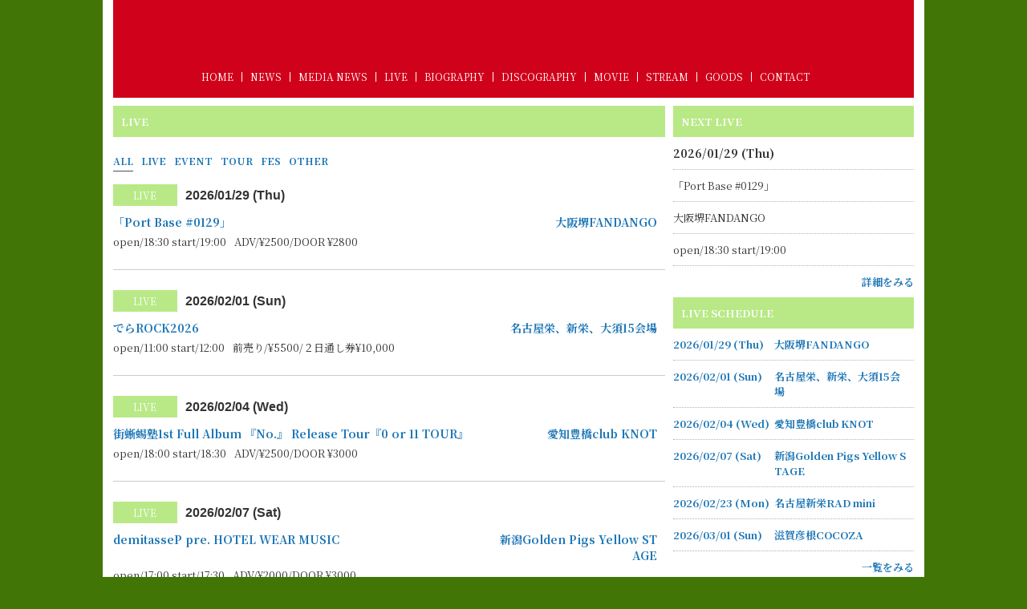

--- FILE ---
content_type: text/html; charset=utf-8
request_url: https://hyugaofficial.ryzm.jp/live
body_size: 9446
content:
<!DOCTYPE html><html lang="ja"><head><meta charSet="utf-8"/><meta content="IE=edge" http-equiv="X-UA-Compatible"/><meta content="yes" name="apple-mobile-web-app-capable"/><meta content="black-translucent" name="apple-mobile-web-app-status-bar-style"/><script src="https://ajax.googleapis.com/ajax/libs/webfont/1.6.26/webfont.js"></script><script>
              WebFont.load({
                google: {
                  families: [
                    'Noto Sans JP:400,700',
                    'Noto Serif JP:400,700',
                    'M PLUS 1p:400,700',
                    'M PLUS Rounded 1c:400,700',
                    'Sawarabi Mincho',
                    'Sawarabi Gothic',
                    'Kosugi Maru',
                    'Kosugi', 
                  ]
                }
              });
          </script><meta charSet="utf-8"/><link href="/css/themes/mag/reset.css" rel="stylesheet"/><link href="/css/themes/mag/style.css" rel="stylesheet"/><meta name="keywords" content="Hyuga,Hyugaオフィシャルウェブサイト,hyuga,hyugaサイト ,日向,ひゅうが"/><meta name="description" content="Hyugaオフィシャルウェブサイト。ライブ情報、ニュース情報、ディスコグラフィー等。"/><meta property="og:type" content="website"/><meta property="og:url" content="https://hyugaofficial.ryzm.jp/live"/><meta property="og:image" content="https://ryzm.imgee.io/sites/28c172aa-fb12-4f68-9e7a-8d9c453ba5bd/images/639b913e-e5a6-445f-8b10-c86ced37a1e5"/><meta property="og:site_name" content="Hyugaオフィシャルウェブサイト"/><meta property="og:description" content="Hyugaオフィシャルウェブサイト。ライブ情報、ニュース情報、ディスコグラフィー等。"/><meta name="twitter:card" content="summary_large_image"/><meta name="twitter:url" content="https://hyugaofficial.ryzm.jp/live"/><meta name="twitter:description" content="Hyugaオフィシャルウェブサイト。ライブ情報、ニュース情報、ディスコグラフィー等。"/><meta name="twitter:image" content="https://ryzm.imgee.io/sites/28c172aa-fb12-4f68-9e7a-8d9c453ba5bd/images/639b913e-e5a6-445f-8b10-c86ced37a1e5"/><meta content="width=device-width,minimum-scale=1,initial-scale=1" name="viewport"/><link href="https://cdnjs.cloudflare.com/ajax/libs/drawer/3.2.2/css/drawer.min.css" rel="stylesheet"/><style>html body { font-family: &#x27;Noto Serif JP&#x27;, sans-serif }</style><title>Live | Hyugaオフィシャルウェブサイト</title><meta property="og:title" content="Live | Hyugaオフィシャルウェブサイト"/><meta name="twitter:title" content="Live | Hyugaオフィシャルウェブサイト"/><meta name="next-head-count" content="20"/><link rel="preload" href="/_next/static/css/5dcc537bc653b816c58d.css" as="style"/><link rel="stylesheet" href="/_next/static/css/5dcc537bc653b816c58d.css" data-n-g=""/><noscript data-n-css=""></noscript><link rel="preload" href="/_next/static/chunks/main-a6e64ebd47c571e990e9.js" as="script"/><link rel="preload" href="/_next/static/chunks/webpack-50bee04d1dc61f8adf5b.js" as="script"/><link rel="preload" href="/_next/static/chunks/framework.2e756dc96581c9ba464a.js" as="script"/><link rel="preload" href="/_next/static/chunks/75fc9c18.b05832cb80ca0878d918.js" as="script"/><link rel="preload" href="/_next/static/chunks/388db4e54873829912e377368c4cbc0108516f83.37a42c5318c48859516e.js" as="script"/><link rel="preload" href="/_next/static/chunks/cb66474e78ad0dba396bee8b140ca470735ccec0.5cd081db005de60cbb90.js" as="script"/><link rel="preload" href="/_next/static/chunks/f9a5c3c4ec3f33e7b18d0ea58a316be2b488e0f7.6d66190da45ac124e73d.js" as="script"/><link rel="preload" href="/_next/static/chunks/5eacaf93eca2ceede96943d5c8393b7ebdc89166.a86d87878619ab1b82be.js" as="script"/><link rel="preload" href="/_next/static/chunks/c40705d12f3753665b2482f33001ed75f479ce79.a08459814d2925805296.js" as="script"/><link rel="preload" href="/_next/static/chunks/71247caf95475e3ea7f9a0f8a30beb258b23d005.2064b705955387ee67d5.js" as="script"/><link rel="preload" href="/_next/static/chunks/pages/_app-8b9ac39bb61e74ae2275.js" as="script"/><link rel="preload" href="/_next/static/chunks/eebdf786824f64253ce9cb980abd1a78b91be538.939b8dee1c920d4cfb12.js" as="script"/><link rel="preload" href="/_next/static/chunks/pages/live-ca58662880cf0145970d.js" as="script"/></head><body class="select_color_bg select_color_text"><div id="__next"><script async="" src="https://pagead2.googlesyndication.com/pagead/js/adsbygoogle.js"></script><style>
          .select_color_bg {
            
            background-color: #417505ff;
            
            
            background-repeat: no-repeat;
          }
          .select_color_blockbg {
              background-color: #ffffffff;
          }
          .select_color_text {
              color: #333333ff;
          }
          .select_color_linktext {
              color: #1d76b5ff;
          }
          .select_color_accent {
              color: #ffffffff;
          }
          .select_color_headlinebg {
              background-color: #b8e986ff;
          }
          .select_color_navbg {
              background-color: #d0021bff;
          }
          .select_color_navtext {
              color: #ffffffff;
          }
          .select_color_footerbg {
              background-color: #1f3b02ff;
          }
          .select_color_footertext {
              color: #ffffffff;
          }
         </style><style>
          #nav-toggle span {
            background-color: #ffffffff;
          }

          /* for Quill editor */
          .index-songttl a,
          .news-single-text a,
          .medianews-single-text a,
          .live-single-right a,
          .bio-detail a,
          .bio-member a,
          .disco-single-right a,
          .stream-detail a,
          .goods-single-right a {
            color: #1d76b5ff;
          }
         </style><div class="wrapper select_color_blockbg"><header id="top-head" class="select_color_navbg"><div class="artist-name "><a href="/" class="select_color_navtext"><img src="https://ryzm.imgee.io/sites/28c172aa-fb12-4f68-9e7a-8d9c453ba5bd/images/ad496b70-cca4-4ca1-bc8f-1b086546280e" alt=""/></a></div><div class="inner"><div id="mobile-head"><div id="nav-toggle"><div><span></span><span></span><span></span></div></div></div><nav id="global-nav" class="gnavi select_color_navbg select_color_navtext"><ul><li><a class="select_color_navtext" href="/">HOME</a></li><li><a class="select_color_navtext" href="/news">NEWS</a></li><li><a class="select_color_navtext" href="/medianews">MEDIA NEWS</a></li><li><a class="select_color_navtext" href="/live">LIVE</a></li><li><a class="select_color_navtext" href="/biography">BIOGRAPHY</a></li><li><a class="select_color_navtext" href="/discography">DISCOGRAPHY</a></li><li><a class="select_color_navtext" href="https://youtu.be/EpTfccWQVN0?si=7czXXVG3dSekpKpt">MOVIE</a></li><li><a class="select_color_navtext" href="/stream">STREAM</a></li><li><a class="select_color_navtext" href="https://hyugaht.theshop.jp">GOODS</a></li><li><a class="select_color_navtext" href="/contact">CONTACT</a></li></ul></nav></div></header><main><div class="content"><article class="left"><div class="live-box"><h2 class="select_color_headlinebg select_color_accent">LIVE</h2><div class="category-box"><ul class="tabview"><li><a class="choose select_color_linktext" href="/live">ALL</a></li><li><a href="/live?category_id=7525" class="select_color_linktext">LIVE</a></li><li><a href="/live?category_id=7526" class="select_color_linktext">EVENT</a></li><li><a href="/live?category_id=7527" class="select_color_linktext">TOUR</a></li><li><a href="/live?category_id=7528" class="select_color_linktext">FES</a></li><li><a href="/live?category_id=7529" class="select_color_linktext">OTHER</a></li></ul></div><div class="live-list"><ul><li><a href="/live/b8db3987-bf99-4cca-82e4-428e8278708f" class="select_color_linktext"><div class="live-list-top"><span class="live-list-cate select_color_headlinebg select_color_accent">LIVE</span><span class="live-date select_color_text">2026/01/29 (Thu)</span></div><div class="live-list-detail"><span class="live-ttl">「Port Base #0129」</span><span class="live-venue">大阪堺FANDANGO</span></div><div class="live-list-time-ticket select_color_text"><span class="live-list-time">open/18:30 start/19:00</span><span class="live-list-ticket">ADV/¥2500/DOOR ¥2800</span></div></a></li><li><a href="/live/a5eb3661-67b3-4978-9e39-e16952450b56" class="select_color_linktext"><div class="live-list-top"><span class="live-list-cate select_color_headlinebg select_color_accent">LIVE</span><span class="live-date select_color_text">2026/02/01 (Sun)</span></div><div class="live-list-detail"><span class="live-ttl">でらROCK2026</span><span class="live-venue">名古屋栄、新栄、大須15会場</span></div><div class="live-list-time-ticket select_color_text"><span class="live-list-time">open/11:00 start/12:00</span><span class="live-list-ticket">前売り/¥5500/２日通し券¥10,000</span></div></a></li><li><a href="/live/cda3fca2-cd0e-4d64-9a67-f2653e768d5e" class="select_color_linktext"><div class="live-list-top"><span class="live-list-cate select_color_headlinebg select_color_accent">LIVE</span><span class="live-date select_color_text">2026/02/04 (Wed)</span></div><div class="live-list-detail"><span class="live-ttl">街蜥蜴塾1st Full Album 『No.』 Release Tour『0 or 11 TOUR』</span><span class="live-venue">愛知豊橋club KNOT</span></div><div class="live-list-time-ticket select_color_text"><span class="live-list-time">open/18:00 start/18:30</span><span class="live-list-ticket">ADV/¥2500/DOOR ¥3000</span></div></a></li><li><a href="/live/c512a3d3-04be-4819-829a-bfcfa19aa6ea" class="select_color_linktext"><div class="live-list-top"><span class="live-list-cate select_color_headlinebg select_color_accent">LIVE</span><span class="live-date select_color_text">2026/02/07 (Sat)</span></div><div class="live-list-detail"><span class="live-ttl">demitasseP pre. HOTEL WEAR MUSIC</span><span class="live-venue">新潟Golden Pigs Yellow STAGE</span></div><div class="live-list-time-ticket select_color_text"><span class="live-list-time">open/17:00 start/17:30</span><span class="live-list-ticket">ADV/¥2000/DOOR ¥3000</span></div></a></li><li><a href="/live/cfddf345-9bd3-4821-83e5-e6accb4f54c5" class="select_color_linktext"><div class="live-list-top"><span class="live-list-cate select_color_headlinebg select_color_accent">LIVE</span><span class="live-date select_color_text">2026/02/23 (Mon)</span></div><div class="live-list-detail"><span class="live-ttl">梵pre.6ヶ月連続企画「LIFE GOES AROUND 」</span><span class="live-venue">名古屋新栄RAD mini</span></div><div class="live-list-time-ticket select_color_text"><span class="live-list-time">open/18:00 start/18:30</span><span class="live-list-ticket">ADV/¥2000/DOOR ¥2500</span></div></a></li><li><a href="/live/fe4e3111-c28c-4495-a30a-b09996a35e23" class="select_color_linktext"><div class="live-list-top"><span class="live-list-cate select_color_headlinebg select_color_accent">LIVE</span><span class="live-date select_color_text">2026/03/01 (Sun)</span></div><div class="live-list-detail"><span class="live-ttl">HEROES×自由すぎる弾き語りBARpre. 【YOU!!!!】</span><span class="live-venue">滋賀彦根COCOZA</span></div><div class="live-list-time-ticket select_color_text"><span class="live-list-time">open/12:30 start/13:00</span><span class="live-list-ticket">ADV/¥2500/DOOR ¥3000</span></div></a></li></ul><div style="margin-top:24px"><nav aria-label="pagination navigation" class="MuiPagination-root"><ul class="MuiPagination-ul"><li><button class="MuiButtonBase-root MuiPaginationItem-root MuiPaginationItem-page MuiPaginationItem-rounded Mui-selected" tabindex="0" type="button" aria-current="true" aria-label="page 1">1</button></li></ul></nav></div></div></div></article><aside class="right"><section id="live_right_overview" class="side-nextlive-box"><h2 class="select_color_headlinebg select_color_accent">NEXT LIVE</h2><p class="next-live-date">2026/01/29 (Thu)</p><p class="next-live-ttl">「Port Base #0129」</p><p class="next-live-venue">大阪堺FANDANGO</p><p class="next-live-time">open/18:30 start/19:00</p><p class="view-more"><a href="/live/b8db3987-bf99-4cca-82e4-428e8278708f" class="select_color_linktext">詳細をみる</a></p></section><section id="sche_right_overview" class="side-schedule-box"><h2 class="select_color_headlinebg select_color_accent">LIVE SCHEDULE</h2><ul><li><a href="/live/b8db3987-bf99-4cca-82e4-428e8278708f" class="select_color_linktext"><span class="side-sche-date">2026/01/29 (Thu)</span><span class="side-sche-venue">大阪堺FANDANGO</span></a></li><li><a href="/live/a5eb3661-67b3-4978-9e39-e16952450b56" class="select_color_linktext"><span class="side-sche-date">2026/02/01 (Sun)</span><span class="side-sche-venue">名古屋栄、新栄、大須15会場</span></a></li><li><a href="/live/cda3fca2-cd0e-4d64-9a67-f2653e768d5e" class="select_color_linktext"><span class="side-sche-date">2026/02/04 (Wed)</span><span class="side-sche-venue">愛知豊橋club KNOT</span></a></li><li><a href="/live/c512a3d3-04be-4819-829a-bfcfa19aa6ea" class="select_color_linktext"><span class="side-sche-date">2026/02/07 (Sat)</span><span class="side-sche-venue">新潟Golden Pigs Yellow STAGE</span></a></li><li><a href="/live/cfddf345-9bd3-4821-83e5-e6accb4f54c5" class="select_color_linktext"><span class="side-sche-date">2026/02/23 (Mon)</span><span class="side-sche-venue">名古屋新栄RAD mini</span></a></li><li><a href="/live/fe4e3111-c28c-4495-a30a-b09996a35e23" class="select_color_linktext"><span class="side-sche-date">2026/03/01 (Sun)</span><span class="side-sche-venue">滋賀彦根COCOZA</span></a></li><p class="view-more"><a href="/live" class="select_color_linktext">一覧をみる</a></p></ul></section><section id="playlist_right_overview" class="playlist-box"><h2 class="select_color_headlinebg select_color_accent">MUSIC</h2><span class="apple"><iframe allow="autoplay *; encrypted-media *;" frameBorder="0" width="100%" height="380" sandbox="allow-forms allow-popups allow-same-origin allow-scripts allow-storage-access-by-user-activation allow-top-navigation-by-user-activation" src="https://embed.music.apple.com/jp/album/%E3%82%BB%E3%82%AB%E3%83%B3%E3%83%89%E3%82%B9%E3%83%86%E3%83%BC%E3%82%B8/1656208089?i=1656208727"></iframe></span></section><section id="ad_overview" class="ad-box"><ins class="adsbygoogle" style="display:block;max-width:728px;margin:0 auto" data-ad-client="ca-pub-1587277071365558" data-ad-slot="4494770861" data-ad-format="auto" data-full-width-responsive="true"></ins></section></aside></div></main><footer class="select_color_footerbg" id="footer" style="top:0px"><section class="footer_menu"><div class="centering"><ul class="tableview socialmedia"><li><a class="select_color_footertext" href="https://twitter.com/hyugaht"><svg width="1200" height="1227" viewBox="0 0 1200 1227" fill="none" xmlns="http://www.w3.org/2000/svg" style="font-size:1rem;margin-right:2px"><path d="M714.163 519.284L1160.89 0H1055.03L667.137 450.887L357.328 0H0L468.492 681.821L0 1226.37H105.866L515.491 750.218L842.672 1226.37H1200L714.137 519.284H714.163ZM569.165 687.828L521.697 619.934L144.011 79.6944H306.615L611.412 515.685L658.88 583.579L1055.08 1150.3H892.476L569.165 687.854V687.828Z" fill="currentColor"></path></svg></a></li><li><a class="select_color_footertext" href="https://www.instagram.com/hyugaht/"><svg class="MuiSvgIcon-root" focusable="false" viewBox="0 0 24 24" aria-hidden="true"><path d="M7.8 2h8.4C19.4 2 22 4.6 22 7.8v8.4a5.8 5.8 0 0 1-5.8 5.8H7.8C4.6 22 2 19.4 2 16.2V7.8A5.8 5.8 0 0 1 7.8 2m-.2 2A3.6 3.6 0 0 0 4 7.6v8.8C4 18.39 5.61 20 7.6 20h8.8a3.6 3.6 0 0 0 3.6-3.6V7.6C20 5.61 18.39 4 16.4 4H7.6m9.65 1.5a1.25 1.25 0 0 1 1.25 1.25A1.25 1.25 0 0 1 17.25 8 1.25 1.25 0 0 1 16 6.75a1.25 1.25 0 0 1 1.25-1.25M12 7a5 5 0 0 1 5 5 5 5 0 0 1-5 5 5 5 0 0 1-5-5 5 5 0 0 1 5-5m0 2a3 3 0 0 0-3 3 3 3 0 0 0 3 3 3 3 0 0 0 3-3 3 3 0 0 0-3-3z"></path></svg></a></li><li><a class="select_color_footertext" href="https://www.youtube.com/channel/UCv0F9UXfVORbK6nFPNJElvQ"><svg class="MuiSvgIcon-root" focusable="false" viewBox="0 0 24 24" aria-hidden="true"><path d="M10 15l5.19-3L10 9v6m11.56-7.83c.13.47.22 1.1.28 1.9.07.8.1 1.49.1 2.09L22 12c0 2.19-.16 3.8-.44 4.83-.25.9-.83 1.48-1.73 1.73-.47.13-1.33.22-2.65.28-1.3.07-2.49.1-3.59.1L12 19c-4.19 0-6.8-.16-7.83-.44-.9-.25-1.48-.83-1.73-1.73-.13-.47-.22-1.1-.28-1.9-.07-.8-.1-1.49-.1-2.09L2 12c0-2.19.16-3.8.44-4.83.25-.9.83-1.48 1.73-1.73.47-.13 1.33-.22 2.65-.28 1.3-.07 2.49-.1 3.59-.1L12 5c4.19 0 6.8.16 7.83.44.9.25 1.48.83 1.73 1.73z"></path></svg></a></li></ul></div><p class="copyright select_color_footertext">© <!-- -->2026<!-- --> <!-- -->Hyuga<!-- -->.</p><p class="select_color_footertext">Powered by<!-- --> <a href="https://ryzm.jp" class="select_color_footertext">RYZM</a></p></section></footer></div></div></body><script id="__NEXT_DATA__" type="application/json">{"props":{"pageProps":{"data":{"requestUrls":[{"url":"/design_settings","key":"design_settings"},{"url":"/navigations","key":"navigation"},{"url":"/site","key":"site"},{"url":"/plugins","key":"plugin"},{"url":"/banners","key":"banners"},{"url":"/lives?archived=0","key":"live_list"},{"url":"/bio","key":"biography"},{"url":"/lives?archived=0","key":"live_list"},{"url":"/lives/categories","key":"live_categories"}],"fetchedData":{"design_settings":{"data":{"theme_id":"fifth","customize":{"colors":{"text":"#333333ff","accent":"#ffffffff","nav_text":"#ffffffff","link_text":"#1d76b5ff","background":"#417505ff","footer_text":"#ffffffff","nav_background":"#d0021bff","block_background":"#ffffffff","footer_background":"#1f3b02ff","headline_background":"#b8e986ff"},"background":{"fix":false,"repeat":false,"maximize":false}},"font_id":"noto_serif_jp","logo_image":{"id":"69693363-b7e9-4916-a604-ce792ef6f9a3","url":"https://ryzm.imgee.io/sites/28c172aa-fb12-4f68-9e7a-8d9c453ba5bd/images/ad496b70-cca4-4ca1-bc8f-1b086546280e","mime_type":"image/png","file_name":"IMG_0132.png","width":"3000","height":"3000","alt_text":null,"title":null},"hero_image":{"id":"c34e6c48-cf2c-4bd1-b23c-75399e0043be","url":"https://ryzm.imgee.io/sites/28c172aa-fb12-4f68-9e7a-8d9c453ba5bd/images/639b913e-e5a6-445f-8b10-c86ced37a1e5","mime_type":"image/jpeg","file_name":"IMG_9633.jpeg","width":"2249","height":"1500","alt_text":null,"title":null}}},"navigation":{"data":[{"id":2888,"title":"NEWS","is_default":true,"type":null,"url":null,"position":1,"active":1},{"id":2889,"title":"MEDIA NEWS","is_default":true,"type":"media_news","url":null,"position":2,"active":1},{"id":2890,"title":"LIVE","is_default":true,"type":"live","url":null,"position":3,"active":1},{"id":2891,"title":"BIOGRAPHY","is_default":true,"type":"biography","url":null,"position":4,"active":1},{"id":2892,"title":"DISCOGRAPHY","is_default":true,"type":"discography","url":null,"position":5,"active":1},{"id":2893,"title":"MOVIE","is_default":true,"type":"movie","url":"https://youtu.be/EpTfccWQVN0?si=7czXXVG3dSekpKpt","position":6,"active":1},{"id":2894,"title":"STREAM","is_default":true,"type":"stream","url":null,"position":7,"active":1},{"id":2895,"title":"GOODS","is_default":true,"type":"goods","url":"https://hyugaht.theshop.jp","position":8,"active":1},{"id":2896,"title":"CONTACT","is_default":true,"type":"contact","url":null,"position":9,"active":1}]},"site":{"data":{"id":"28c172aa-fb12-4f68-9e7a-8d9c453ba5bd","subdomain":"hyugaofficial","title":"Hyugaオフィシャルウェブサイト","description":"Hyugaオフィシャルウェブサイト。ライブ情報、ニュース情報、ディスコグラフィー等。","keywords":"Hyuga,Hyugaオフィシャルウェブサイト,hyuga,hyugaサイト ,日向,ひゅうが","og_image":null,"copyright":"Hyuga","favicon":null,"webclip":null,"artist_name":"Hyuga","embed_header_tag":"Hyuga・ hyuga・ 日向・ひゅうが・インディーズ・邦ロック・ポエトリーリーディング・ラッパー・hiphop・rap・バンド・RotB・Rocket of the Bulldogs・ソロアーティスト・滋賀・大阪・ハルカミライ・TETORA・THENINTHAPOLLO","embed_body_tag":"Hyuga・ hyuga・ 日向・ひゅうが・ヒップホップ・邦ロック・ポエトリーリーディング・ラッパー・hiphop・rap・バンド・RotB・Rocket of the Bulldogs・ソロアーティスト・滋賀・大阪・ハルカミライ・TETORA・THENINTHAPOLLO","sns_links":{"twitter":"https://twitter.com/hyugaht","youtube":"https://www.youtube.com/channel/UCv0F9UXfVORbK6nFPNJElvQ","instagram":"https://www.instagram.com/hyugaht/","apple_artist":null,"apple_widget":"https://embed.music.apple.com/jp/album/%E3%82%BB%E3%82%AB%E3%83%B3%E3%83%89%E3%82%B9%E3%83%86%E3%83%BC%E3%82%B8/1656208089?i=1656208727","spotify_widget":null},"published":1,"show_ads":true}},"plugin":{"data":[{"plugin":"live_aggregation","enabled":true},{"plugin":"custom_domain","enabled":false},{"plugin":"ticketing","enabled":true},{"plugin":"announcement","enabled":false},{"plugin":"banner","enabled":false},{"plugin":"image_slider","enabled":false},{"plugin":"member_profile","enabled":false}]},"banners":null,"live_list":{"data":[{"id":"b8db3987-bf99-4cca-82e4-428e8278708f","status":"publish","event_date":"2026-01-29","event_date_status":"status_confirmed","cover_image":{"id":"c91c24de-3b3c-4577-8ffe-9bf0a4b6971e","url":"https://ryzm.imgee.io/sites/28c172aa-fb12-4f68-9e7a-8d9c453ba5bd/images/b156cd32-63ec-4817-9f53-10253508dad2","mime_type":"image/jpeg","file_name":"IMG_3848.jpeg","width":"906","height":"1280","alt_text":null,"title":null},"category":{"id":7525,"name":"LIVE","slug":"live","position":1},"venue":"大阪堺FANDANGO","title":"「Port Base #0129」","artist":"クオーツ星\n久保田和之\nひなね","doors_starts_time":"open/18:30 start/19:00","price":"ADV/¥2500/DOOR ¥2800","reservation_setting":{"ticket_reservation_type":"web_reservation","web_reservation_max_quantity":30,"web_reservation_max_quantity_per_person":5,"platforms":null},"body":"\u003cp\u003eご予約は公式LINEまたはDMにて！\u003c/p\u003e","publishes_at":"2025-12-01T11:52:00Z","archived":0,"created_at":"2026-01-11T04:02:07Z","updated_at":"2026-01-11T04:03:19Z"},{"id":"a5eb3661-67b3-4978-9e39-e16952450b56","status":"publish","event_date":"2026-02-01","event_date_status":"status_confirmed","cover_image":{"id":"e36cb1dd-433e-4c0c-ab97-9fcf4e2ef7d2","url":"https://ryzm.imgee.io/sites/28c172aa-fb12-4f68-9e7a-8d9c453ba5bd/images/4cf06dd8-3ab2-4f1b-a2a9-461d4a877375","mime_type":"image/jpeg","file_name":"IMG_3805.jpeg","width":"1450","height":"2048","alt_text":null,"title":null},"category":{"id":7525,"name":"LIVE","slug":"live","position":1},"venue":"名古屋栄、新栄、大須15会場","title":"でらROCK2026","artist":"出演者多数！","doors_starts_time":"open/11:00 start/12:00","price":"前売り/¥5500/２日通し券¥10,000","reservation_setting":{"ticket_reservation_type":"platform","web_reservation_max_quantity":null,"web_reservation_max_quantity_per_person":null,"platforms":[{"id":"ticket_pia","url":"https://t.pia.jp/pia/event/event.do?eventBundleCd=b2562699"}]},"body":"\u003cp\u003eチケットはぴあにて！\u003c/p\u003e","publishes_at":"2026-01-07T09:00:00Z","archived":0,"created_at":"2026-01-07T06:49:05Z","updated_at":"2026-01-07T09:00:18Z"},{"id":"cda3fca2-cd0e-4d64-9a67-f2653e768d5e","status":"publish","event_date":"2026-02-04","event_date_status":"status_confirmed","cover_image":{"id":"0e2d8535-8e32-41ab-ae59-4d15a98a39e2","url":"https://ryzm.imgee.io/sites/28c172aa-fb12-4f68-9e7a-8d9c453ba5bd/images/1ed21e20-683a-413d-8f70-cb594b8352cc","mime_type":"image/jpeg","file_name":"IMG_3966.jpeg","width":"1773","height":"2364","alt_text":null,"title":null},"category":{"id":7525,"name":"LIVE","slug":"live","position":1},"venue":"愛知豊橋club KNOT","title":"街蜥蜴塾1st Full Album 『No.』 Release Tour『0 or 11 TOUR』","artist":"街蜥蜴塾 \nRomancsquall\nRock de nasiy\n00's Club\nMarebell","doors_starts_time":"open/18:00 start/18:30","price":"ADV/¥2500/DOOR ¥3000","reservation_setting":{"ticket_reservation_type":"web_reservation","web_reservation_max_quantity":30,"web_reservation_max_quantity_per_person":5,"platforms":null},"body":"\u003cp\u003eご予約は公式LINEまたはDMにて！\u003c/p\u003e","publishes_at":"2026-01-18T10:00:00Z","archived":0,"created_at":"2026-01-18T08:33:03Z","updated_at":"2026-01-29T12:18:21Z"},{"id":"c512a3d3-04be-4819-829a-bfcfa19aa6ea","status":"publish","event_date":"2026-02-07","event_date_status":"status_confirmed","cover_image":{"id":"6a253067-e8cf-4a08-b7cc-45958cef084a","url":"https://ryzm.imgee.io/sites/28c172aa-fb12-4f68-9e7a-8d9c453ba5bd/images/bd4fb59c-e424-4ff7-b541-f1e42fe0f158","mime_type":"image/jpeg","file_name":"IMG_3949.jpeg","width":"1448","height":"2048","alt_text":null,"title":null},"category":{"id":7525,"name":"LIVE","slug":"live","position":1},"venue":"新潟Golden Pigs Yellow STAGE","title":"demitasseP pre. HOTEL WEAR MUSIC","artist":"demitasseP\n内藤重人\nSUGEE\n性闘士★準矢\ndaigo\nminori","doors_starts_time":"open/17:00 start/17:30","price":"ADV/¥2000/DOOR ¥3000","reservation_setting":{"ticket_reservation_type":"web_reservation","web_reservation_max_quantity":30,"web_reservation_max_quantity_per_person":5,"platforms":null},"body":"\u003cp\u003eご予約は公式LINEまたはDMにて！\u003c/p\u003e","publishes_at":"2025-12-01T11:52:00Z","archived":0,"created_at":"2026-01-18T08:41:13Z","updated_at":"2026-01-18T08:42:38Z"},{"id":"cfddf345-9bd3-4821-83e5-e6accb4f54c5","status":"publish","event_date":"2026-02-23","event_date_status":"status_confirmed","cover_image":{"id":"c87bd752-0a02-4c19-83c3-c0f54319fbd0","url":"https://ryzm.imgee.io/sites/28c172aa-fb12-4f68-9e7a-8d9c453ba5bd/images/155412cd-3f33-4116-93f0-5c5f8002aa1f","mime_type":"image/jpeg","file_name":"IMG_3480.jpeg","width":"1280","height":"1280","alt_text":null,"title":null},"category":{"id":7525,"name":"LIVE","slug":"live","position":1},"venue":"名古屋新栄RAD mini","title":"梵pre.6ヶ月連続企画「LIFE GOES AROUND 」","artist":"梵","doors_starts_time":"open/18:00 start/18:30","price":"ADV/¥2000/DOOR ¥2500","reservation_setting":{"ticket_reservation_type":"web_reservation","web_reservation_max_quantity":30,"web_reservation_max_quantity_per_person":5,"platforms":null},"body":"\u003cp\u003eご予約は公式LINEまたはDMにて！\u003c/p\u003e","publishes_at":"2025-12-01T11:52:00Z","archived":0,"created_at":"2025-12-30T13:17:49Z","updated_at":"2025-12-30T13:19:02Z"},{"id":"fe4e3111-c28c-4495-a30a-b09996a35e23","status":"publish","event_date":"2026-03-01","event_date_status":"status_confirmed","cover_image":{"id":"92fa1623-fbbc-45b9-a2ef-49d510b2dc72","url":"https://ryzm.imgee.io/sites/28c172aa-fb12-4f68-9e7a-8d9c453ba5bd/images/f1a72925-0b53-4a02-89b2-bc680e2e84ea","mime_type":"image/jpeg","file_name":"IMG_3981.jpeg","width":"1415","height":"2000","alt_text":null,"title":null},"category":{"id":7525,"name":"LIVE","slug":"live","position":1},"venue":"滋賀彦根COCOZA","title":"HEROES×自由すぎる弾き語りBARpre. 【YOU!!!!】","artist":"the oddments  \nHi-Energy \nBOOGIE MAGUIRE\n\nSHOP\n◉スピリチュアルカウンセラー　美縁\n◉ジャグアタトゥーアーティスト　Karin","doors_starts_time":"open/12:30 start/13:00","price":"ADV/¥2500/DOOR ¥3000","reservation_setting":{"ticket_reservation_type":"web_reservation","web_reservation_max_quantity":30,"web_reservation_max_quantity_per_person":5,"platforms":null},"body":"\u003cp\u003eご予約は公式LINEまたはDMにて！\u003c/p\u003e","publishes_at":"2026-01-18T10:00:00Z","archived":0,"created_at":"2026-01-29T12:17:52Z","updated_at":"2026-01-29T12:20:06Z"}],"links":{"first":"https://api.ryzm.jp/public/lives?page=1","last":"https://api.ryzm.jp/public/lives?page=1","prev":null,"next":null},"meta":{"current_page":1,"from":1,"last_page":1,"links":[{"url":null,"label":"\u0026laquo; Previous","active":false},{"url":"https://api.ryzm.jp/public/lives?page=1","label":"1","active":true},{"url":null,"label":"Next \u0026raquo;","active":false}],"path":"https://api.ryzm.jp/public/lives","per_page":12,"to":6,"total":6}},"biography":{"data":{"body":"\u003cp\u003e滋賀県信楽町出身\u003c/p\u003e\u003cp\u003e小学生の頃より音楽の道を志す\u003c/p\u003e\u003cp\u003e祖父に買ってもらったギターを手に音楽の道を進んでいく。\u003c/p\u003e\u003cp\u003e\u003cbr\u003e\u003c/p\u003e\u003cp\u003e祖父は無形文化財の陶芸家「高橋政男」\u003c/p\u003e\u003cp\u003e\u003cbr\u003e\u003c/p\u003e\u003cp\u003e中学生になり幼馴染5人とRocket of the Bulldogsを結成、Warped tour.SUMMER SONIC2018などに出演\u003c/p\u003e\u003cp\u003e以後解散するまでの８年間ボーカルを努める。\u003c/p\u003e\u003cp\u003e\u003cbr\u003e\u003c/p\u003e\u003cp\u003e空白の2年間を過ごした後\u003c/p\u003e\u003cp\u003e2020年12月28日Hyugaとして活動を始める\u003c/p\u003e\u003cp\u003eこの空白の2年間の事を聞こうとすると\u003c/p\u003e\u003cp\u003eHyugaは「話したら長なるで」と語る。\u003c/p\u003e\u003cp\u003e\u003cbr\u003e\u003c/p\u003e\u003cp\u003e音楽を始めたきっかけ、バンド時代、空白の２年間、Hyugaとして歌い続けた3年間、全てを語ったドキュメンタリー映画「孤独の革命」がYouTubeにて全編無料でご視聴頂けます。\u003c/p\u003e\u003cp\u003e\u003cbr\u003e\u003c/p\u003e\u003cp\u003e大阪芸術大学舞台芸術学科卒業\u003c/p\u003e\u003cp\u003eこの世に存在するほとんどのジャンルのダンスを踊ることができ俳優・パフォーマーとして舞台や映画に出演している事はあまり知られていない。\u003c/p\u003e\u003cp\u003e\u003cbr\u003e\u003c/p\u003e\u003cp\u003e将来の夢は自分の音楽が様々な人の元に届き\u003c/p\u003e\u003cp\u003eそして聴いて頂ける方の生活に少しでも寄り添える様に音楽を突き詰めていき生きてて良かったと思ってもらう事。\u003c/p\u003e\u003cp\u003e最終的には朝ドラに出て祖父と祖母に喜んでもらう事。\u003c/p\u003e\u003cp\u003e\u003cbr\u003e\u003c/p\u003e\u003cp\u003e\u003cbr\u003e\u003c/p\u003e\u003cp\u003e\u003cbr\u003e\u003c/p\u003e\u003cp\u003e1996.7.3 生誕\u003c/p\u003e\u003cp\u003e\u003cbr\u003e\u003c/p\u003e\u003cp\u003e2011〜2018 Rocket of the Bulldogs にてボーカルを努める\u003c/p\u003e\u003cp\u003e\u003cbr\u003e\u003c/p\u003e\u003cp\u003e2020.12.28 ソロとして活動開始\u003c/p\u003e\u003cp\u003e\u003cbr\u003e\u003c/p\u003e\u003cp\u003e2021.3.31 術ノ穴presents「Hello!!!vol.12」楽曲「冬陽」にて参加\u003c/p\u003e\u003cp\u003e\u003cbr\u003e\u003c/p\u003e\u003cp\u003e2021.4.10 1st EP 「Hourglass」リリース\u003c/p\u003e\u003cp\u003e\u003cbr\u003e\u003c/p\u003e\u003cp\u003e2021.4.17 1st EP 「Hourglass」全国7ヶ所リリースツアースタート\u003c/p\u003e\u003cp\u003e\u003cbr\u003e\u003c/p\u003e\u003cp\u003e2021.6.1 Hyuga×SHIBAO共同制作シングル「butterfly effect」リリース\u003c/p\u003e\u003cp\u003e\u003cbr\u003e\u003c/p\u003e\u003cp\u003e2021.7.3 1st single 「蒼く燃える」リリース\u003c/p\u003e\u003cp\u003e\u003cbr\u003e\u003c/p\u003e\u003cp\u003e2021.12.14 2nd single 「雪が降った日」リリース\u003c/p\u003e\u003cp\u003e\u003cbr\u003e\u003c/p\u003e\u003cp\u003e2022.4.10 3rd single 「慕詩手帳」リリース\u003c/p\u003e\u003cp\u003e\u003cbr\u003e\u003c/p\u003e\u003cp\u003e2022.12.28 JMS×渡辺旭(THE NINTH APPOLO)新レーベルBUCK PACK REC所属\u003c/p\u003e\u003cp\u003e\u003cbr\u003e\u003c/p\u003e\u003cp\u003e2022年合計ライブ本数　141本\u003c/p\u003e\u003cp\u003e\u003cbr\u003e\u003c/p\u003e\u003cp\u003e2023.1.1BUCK PACK REC所属初となるシングル『セカンドステージ』リリース\u003c/p\u003e\u003cp\u003e\u003cbr\u003e\u003c/p\u003e\u003cp\u003e2023.2.1シングル「冬華」リリース\u003c/p\u003e\u003cp\u003e\u003cbr\u003e\u003c/p\u003e\u003cp\u003e2023.3.1 シングル「朝」リリース\u003c/p\u003e\u003cp\u003e\u003cbr\u003e\u003c/p\u003e\u003cp\u003e2023.4.1シングル「愛来る」リリース\u003c/p\u003e\u003cp\u003e\u003cbr\u003e\u003c/p\u003e\u003cp\u003e2023.5.1シングル「舞台は晴れ」リリース\u003c/p\u003e\u003cp\u003e\u003cbr\u003e\u003c/p\u003e\u003cp\u003e2023.6.1シングル「アティチュード」リリース\u003c/p\u003e\u003cp\u003e\u003cbr\u003e\u003c/p\u003e\u003cp\u003e2023.12.28 1st full album 「Desire of life」リリース\u003c/p\u003e\u003cp\u003e\u003cbr\u003e\u003c/p\u003e\u003cp\u003e2023年合計ライブ本数 152本\u003c/p\u003e\u003cp\u003e\u003cbr\u003e\u003c/p\u003e\u003cp\u003e2023.12.28〜2024.4.13 Game Change Tour\u003c/p\u003e\u003cp\u003e\u003cbr\u003e\u003c/p\u003e\u003cp\u003e2024.1.1 初のドキュメンタリー映画「孤独の革命」公開 監督:高木グレイテスト\u003c/p\u003e\u003cp\u003e\u003cbr\u003e\u003c/p\u003e\u003cp\u003e2024年合計ライブ本数102本。\u003c/p\u003e\u003cp\u003e\u003cbr\u003e\u003c/p\u003e\u003cp\u003e2025年合計ライブ本数104本。\u003c/p\u003e","artist_image":{"id":"c34e6c48-cf2c-4bd1-b23c-75399e0043be","url":"https://ryzm.imgee.io/sites/28c172aa-fb12-4f68-9e7a-8d9c453ba5bd/images/639b913e-e5a6-445f-8b10-c86ced37a1e5","mime_type":"image/jpeg","file_name":"IMG_9633.jpeg","width":"2249","height":"1500","alt_text":null,"title":null}}},"live_categories":{"data":[{"id":7525,"name":"LIVE","slug":"live","position":1},{"id":7526,"name":"EVENT","slug":"event","position":2},{"id":7527,"name":"TOUR","slug":"tour","position":3},{"id":7528,"name":"FES","slug":"fes","position":4},{"id":7529,"name":"OTHER","slug":"other","position":5}]}},"isLinkStage":false,"isPreview":false,"meta":{"url":"https://hyugaofficial.ryzm.jp/live"}}},"__N_SSP":true},"page":"/live","query":{},"buildId":"cQEdhjRWXHxl0VpWoUaHo","isFallback":false,"gssp":true,"customServer":true}</script><script nomodule="" src="/_next/static/chunks/polyfills-f28c831decbf144a7cc5.js"></script><script src="/_next/static/chunks/main-a6e64ebd47c571e990e9.js" async=""></script><script src="/_next/static/chunks/webpack-50bee04d1dc61f8adf5b.js" async=""></script><script src="/_next/static/chunks/framework.2e756dc96581c9ba464a.js" async=""></script><script src="/_next/static/chunks/75fc9c18.b05832cb80ca0878d918.js" async=""></script><script src="/_next/static/chunks/388db4e54873829912e377368c4cbc0108516f83.37a42c5318c48859516e.js" async=""></script><script src="/_next/static/chunks/cb66474e78ad0dba396bee8b140ca470735ccec0.5cd081db005de60cbb90.js" async=""></script><script src="/_next/static/chunks/f9a5c3c4ec3f33e7b18d0ea58a316be2b488e0f7.6d66190da45ac124e73d.js" async=""></script><script src="/_next/static/chunks/5eacaf93eca2ceede96943d5c8393b7ebdc89166.a86d87878619ab1b82be.js" async=""></script><script src="/_next/static/chunks/c40705d12f3753665b2482f33001ed75f479ce79.a08459814d2925805296.js" async=""></script><script src="/_next/static/chunks/71247caf95475e3ea7f9a0f8a30beb258b23d005.2064b705955387ee67d5.js" async=""></script><script src="/_next/static/chunks/pages/_app-8b9ac39bb61e74ae2275.js" async=""></script><script src="/_next/static/chunks/eebdf786824f64253ce9cb980abd1a78b91be538.939b8dee1c920d4cfb12.js" async=""></script><script src="/_next/static/chunks/pages/live-ca58662880cf0145970d.js" async=""></script><script src="/_next/static/cQEdhjRWXHxl0VpWoUaHo/_buildManifest.js" async=""></script><script src="/_next/static/cQEdhjRWXHxl0VpWoUaHo/_ssgManifest.js" async=""></script></html>

--- FILE ---
content_type: text/html; charset=utf-8
request_url: https://www.google.com/recaptcha/api2/aframe
body_size: 266
content:
<!DOCTYPE HTML><html><head><meta http-equiv="content-type" content="text/html; charset=UTF-8"></head><body><script nonce="tM4AsFe1DA45xuB5LuD86Q">/** Anti-fraud and anti-abuse applications only. See google.com/recaptcha */ try{var clients={'sodar':'https://pagead2.googlesyndication.com/pagead/sodar?'};window.addEventListener("message",function(a){try{if(a.source===window.parent){var b=JSON.parse(a.data);var c=clients[b['id']];if(c){var d=document.createElement('img');d.src=c+b['params']+'&rc='+(localStorage.getItem("rc::a")?sessionStorage.getItem("rc::b"):"");window.document.body.appendChild(d);sessionStorage.setItem("rc::e",parseInt(sessionStorage.getItem("rc::e")||0)+1);localStorage.setItem("rc::h",'1769689408909');}}}catch(b){}});window.parent.postMessage("_grecaptcha_ready", "*");}catch(b){}</script></body></html>

--- FILE ---
content_type: application/javascript; charset=UTF-8
request_url: https://hyugaofficial.ryzm.jp/_next/static/chunks/75fc9c18.b05832cb80ca0878d918.js
body_size: 19179
content:
(window.webpackJsonp_N_E=window.webpackJsonp_N_E||[]).push([[3],{"wd/R":function(e,t,n){(function(e){e.exports=function(){"use strict";var t,s;function i(){return t.apply(null,arguments)}function r(e){t=e}function a(e){return e instanceof Array||"[object Array]"===Object.prototype.toString.call(e)}function o(e){return null!=e&&"[object Object]"===Object.prototype.toString.call(e)}function u(e,t){return Object.prototype.hasOwnProperty.call(e,t)}function l(e){if(Object.getOwnPropertyNames)return 0===Object.getOwnPropertyNames(e).length;var t;for(t in e)if(u(e,t))return!1;return!0}function h(e){return void 0===e}function d(e){return"number"===typeof e||"[object Number]"===Object.prototype.toString.call(e)}function c(e){return e instanceof Date||"[object Date]"===Object.prototype.toString.call(e)}function f(e,t){var n,s=[];for(n=0;n<e.length;++n)s.push(t(e[n],n));return s}function m(e,t){for(var n in t)u(t,n)&&(e[n]=t[n]);return u(t,"toString")&&(e.toString=t.toString),u(t,"valueOf")&&(e.valueOf=t.valueOf),e}function _(e,t,n,s){return Jn(e,t,n,s,!0).utc()}function y(){return{empty:!1,unusedTokens:[],unusedInput:[],overflow:-2,charsLeftOver:0,nullInput:!1,invalidEra:null,invalidMonth:null,invalidFormat:!1,userInvalidated:!1,iso:!1,parsedDateParts:[],era:null,meridiem:null,rfc2822:!1,weekdayMismatch:!1}}function g(e){return null==e._pf&&(e._pf=y()),e._pf}function w(e){if(null==e._isValid){var t=g(e),n=s.call(t.parsedDateParts,(function(e){return null!=e})),i=!isNaN(e._d.getTime())&&t.overflow<0&&!t.empty&&!t.invalidEra&&!t.invalidMonth&&!t.invalidWeekday&&!t.weekdayMismatch&&!t.nullInput&&!t.invalidFormat&&!t.userInvalidated&&(!t.meridiem||t.meridiem&&n);if(e._strict&&(i=i&&0===t.charsLeftOver&&0===t.unusedTokens.length&&void 0===t.bigHour),null!=Object.isFrozen&&Object.isFrozen(e))return i;e._isValid=i}return e._isValid}function p(e){var t=_(NaN);return null!=e?m(g(t),e):g(t).userInvalidated=!0,t}s=Array.prototype.some?Array.prototype.some:function(e){var t,n=Object(this),s=n.length>>>0;for(t=0;t<s;t++)if(t in n&&e.call(this,n[t],t,n))return!0;return!1};var v=i.momentProperties=[],k=!1;function M(e,t){var n,s,i;if(h(t._isAMomentObject)||(e._isAMomentObject=t._isAMomentObject),h(t._i)||(e._i=t._i),h(t._f)||(e._f=t._f),h(t._l)||(e._l=t._l),h(t._strict)||(e._strict=t._strict),h(t._tzm)||(e._tzm=t._tzm),h(t._isUTC)||(e._isUTC=t._isUTC),h(t._offset)||(e._offset=t._offset),h(t._pf)||(e._pf=g(t)),h(t._locale)||(e._locale=t._locale),v.length>0)for(n=0;n<v.length;n++)h(i=t[s=v[n]])||(e[s]=i);return e}function D(e){M(this,e),this._d=new Date(null!=e._d?e._d.getTime():NaN),this.isValid()||(this._d=new Date(NaN)),!1===k&&(k=!0,i.updateOffset(this),k=!1)}function S(e){return e instanceof D||null!=e&&null!=e._isAMomentObject}function Y(e){!1===i.suppressDeprecationWarnings&&"undefined"!==typeof console&&console.warn&&console.warn("Deprecation warning: "+e)}function O(e,t){var n=!0;return m((function(){if(null!=i.deprecationHandler&&i.deprecationHandler(null,e),n){var s,r,a,o=[];for(r=0;r<arguments.length;r++){if(s="","object"===typeof arguments[r]){for(a in s+="\n["+r+"] ",arguments[0])u(arguments[0],a)&&(s+=a+": "+arguments[0][a]+", ");s=s.slice(0,-2)}else s=arguments[r];o.push(s)}Y(e+"\nArguments: "+Array.prototype.slice.call(o).join("")+"\n"+(new Error).stack),n=!1}return t.apply(this,arguments)}),t)}var b,x={};function T(e,t){null!=i.deprecationHandler&&i.deprecationHandler(e,t),x[e]||(Y(t),x[e]=!0)}function N(e){return"undefined"!==typeof Function&&e instanceof Function||"[object Function]"===Object.prototype.toString.call(e)}function P(e){var t,n;for(n in e)u(e,n)&&(N(t=e[n])?this[n]=t:this["_"+n]=t);this._config=e,this._dayOfMonthOrdinalParseLenient=new RegExp((this._dayOfMonthOrdinalParse.source||this._ordinalParse.source)+"|"+/\d{1,2}/.source)}function R(e,t){var n,s=m({},e);for(n in t)u(t,n)&&(o(e[n])&&o(t[n])?(s[n]={},m(s[n],e[n]),m(s[n],t[n])):null!=t[n]?s[n]=t[n]:delete s[n]);for(n in e)u(e,n)&&!u(t,n)&&o(e[n])&&(s[n]=m({},s[n]));return s}function W(e){null!=e&&this.set(e)}i.suppressDeprecationWarnings=!1,i.deprecationHandler=null,b=Object.keys?Object.keys:function(e){var t,n=[];for(t in e)u(e,t)&&n.push(t);return n};var C={sameDay:"[Today at] LT",nextDay:"[Tomorrow at] LT",nextWeek:"dddd [at] LT",lastDay:"[Yesterday at] LT",lastWeek:"[Last] dddd [at] LT",sameElse:"L"};function U(e,t,n){var s=this._calendar[e]||this._calendar.sameElse;return N(s)?s.call(t,n):s}function H(e,t,n){var s=""+Math.abs(e),i=t-s.length;return(e>=0?n?"+":"":"-")+Math.pow(10,Math.max(0,i)).toString().substr(1)+s}var F=/(\[[^\[]*\])|(\\)?([Hh]mm(ss)?|Mo|MM?M?M?|Do|DDDo|DD?D?D?|ddd?d?|do?|w[o|w]?|W[o|W]?|Qo?|N{1,5}|YYYYYY|YYYYY|YYYY|YY|y{2,4}|yo?|gg(ggg?)?|GG(GGG?)?|e|E|a|A|hh?|HH?|kk?|mm?|ss?|S{1,9}|x|X|zz?|ZZ?|.)/g,L=/(\[[^\[]*\])|(\\)?(LTS|LT|LL?L?L?|l{1,4})/g,V={},E={};function G(e,t,n,s){var i=s;"string"===typeof s&&(i=function(){return this[s]()}),e&&(E[e]=i),t&&(E[t[0]]=function(){return H(i.apply(this,arguments),t[1],t[2])}),n&&(E[n]=function(){return this.localeData().ordinal(i.apply(this,arguments),e)})}function A(e){return e.match(/\[[\s\S]/)?e.replace(/^\[|\]$/g,""):e.replace(/\\/g,"")}function I(e){var t,n,s=e.match(F);for(t=0,n=s.length;t<n;t++)E[s[t]]?s[t]=E[s[t]]:s[t]=A(s[t]);return function(t){var i,r="";for(i=0;i<n;i++)r+=N(s[i])?s[i].call(t,e):s[i];return r}}function j(e,t){return e.isValid()?(t=Z(t,e.localeData()),V[t]=V[t]||I(t),V[t](e)):e.localeData().invalidDate()}function Z(e,t){var n=5;function s(e){return t.longDateFormat(e)||e}for(L.lastIndex=0;n>=0&&L.test(e);)e=e.replace(L,s),L.lastIndex=0,n-=1;return e}var z={LTS:"h:mm:ss A",LT:"h:mm A",L:"MM/DD/YYYY",LL:"MMMM D, YYYY",LLL:"MMMM D, YYYY h:mm A",LLLL:"dddd, MMMM D, YYYY h:mm A"};function $(e){var t=this._longDateFormat[e],n=this._longDateFormat[e.toUpperCase()];return t||!n?t:(this._longDateFormat[e]=n.match(F).map((function(e){return"MMMM"===e||"MM"===e||"DD"===e||"dddd"===e?e.slice(1):e})).join(""),this._longDateFormat[e])}var J="Invalid date";function q(){return this._invalidDate}var B="%d",Q=/\d{1,2}/;function X(e){return this._ordinal.replace("%d",e)}var K={future:"in %s",past:"%s ago",s:"a few seconds",ss:"%d seconds",m:"a minute",mm:"%d minutes",h:"an hour",hh:"%d hours",d:"a day",dd:"%d days",w:"a week",ww:"%d weeks",M:"a month",MM:"%d months",y:"a year",yy:"%d years"};function ee(e,t,n,s){var i=this._relativeTime[n];return N(i)?i(e,t,n,s):i.replace(/%d/i,e)}function te(e,t){var n=this._relativeTime[e>0?"future":"past"];return N(n)?n(t):n.replace(/%s/i,t)}var ne={};function se(e,t){var n=e.toLowerCase();ne[n]=ne[n+"s"]=ne[t]=e}function ie(e){return"string"===typeof e?ne[e]||ne[e.toLowerCase()]:void 0}function re(e){var t,n,s={};for(n in e)u(e,n)&&(t=ie(n))&&(s[t]=e[n]);return s}var ae={};function oe(e,t){ae[e]=t}function ue(e){var t,n=[];for(t in e)u(e,t)&&n.push({unit:t,priority:ae[t]});return n.sort((function(e,t){return e.priority-t.priority})),n}function le(e){return e%4===0&&e%100!==0||e%400===0}function he(e){return e<0?Math.ceil(e)||0:Math.floor(e)}function de(e){var t=+e,n=0;return 0!==t&&isFinite(t)&&(n=he(t)),n}function ce(e,t){return function(n){return null!=n?(me(this,e,n),i.updateOffset(this,t),this):fe(this,e)}}function fe(e,t){return e.isValid()?e._d["get"+(e._isUTC?"UTC":"")+t]():NaN}function me(e,t,n){e.isValid()&&!isNaN(n)&&("FullYear"===t&&le(e.year())&&1===e.month()&&29===e.date()?(n=de(n),e._d["set"+(e._isUTC?"UTC":"")+t](n,e.month(),et(n,e.month()))):e._d["set"+(e._isUTC?"UTC":"")+t](n))}function _e(e){return N(this[e=ie(e)])?this[e]():this}function ye(e,t){if("object"===typeof e){var n,s=ue(e=re(e));for(n=0;n<s.length;n++)this[s[n].unit](e[s[n].unit])}else if(N(this[e=ie(e)]))return this[e](t);return this}var ge,we=/\d/,pe=/\d\d/,ve=/\d{3}/,ke=/\d{4}/,Me=/[+-]?\d{6}/,De=/\d\d?/,Se=/\d\d\d\d?/,Ye=/\d\d\d\d\d\d?/,Oe=/\d{1,3}/,be=/\d{1,4}/,xe=/[+-]?\d{1,6}/,Te=/\d+/,Ne=/[+-]?\d+/,Pe=/Z|[+-]\d\d:?\d\d/gi,Re=/Z|[+-]\d\d(?::?\d\d)?/gi,We=/[+-]?\d+(\.\d{1,3})?/,Ce=/[0-9]{0,256}['a-z\u00A0-\u05FF\u0700-\uD7FF\uF900-\uFDCF\uFDF0-\uFF07\uFF10-\uFFEF]{1,256}|[\u0600-\u06FF\/]{1,256}(\s*?[\u0600-\u06FF]{1,256}){1,2}/i;function Ue(e,t,n){ge[e]=N(t)?t:function(e,s){return e&&n?n:t}}function He(e,t){return u(ge,e)?ge[e](t._strict,t._locale):new RegExp(Fe(e))}function Fe(e){return Le(e.replace("\\","").replace(/\\(\[)|\\(\])|\[([^\]\[]*)\]|\\(.)/g,(function(e,t,n,s,i){return t||n||s||i})))}function Le(e){return e.replace(/[-\/\\^$*+?.()|[\]{}]/g,"\\$&")}ge={};var Ve={};function Ee(e,t){var n,s=t;for("string"===typeof e&&(e=[e]),d(t)&&(s=function(e,n){n[t]=de(e)}),n=0;n<e.length;n++)Ve[e[n]]=s}function Ge(e,t){Ee(e,(function(e,n,s,i){s._w=s._w||{},t(e,s._w,s,i)}))}function Ae(e,t,n){null!=t&&u(Ve,e)&&Ve[e](t,n._a,n,e)}var Ie,je=0,Ze=1,ze=2,$e=3,Je=4,qe=5,Be=6,Qe=7,Xe=8;function Ke(e,t){return(e%t+t)%t}function et(e,t){if(isNaN(e)||isNaN(t))return NaN;var n=Ke(t,12);return e+=(t-n)/12,1===n?le(e)?29:28:31-n%7%2}Ie=Array.prototype.indexOf?Array.prototype.indexOf:function(e){var t;for(t=0;t<this.length;++t)if(this[t]===e)return t;return-1},G("M",["MM",2],"Mo",(function(){return this.month()+1})),G("MMM",0,0,(function(e){return this.localeData().monthsShort(this,e)})),G("MMMM",0,0,(function(e){return this.localeData().months(this,e)})),se("month","M"),oe("month",8),Ue("M",De),Ue("MM",De,pe),Ue("MMM",(function(e,t){return t.monthsShortRegex(e)})),Ue("MMMM",(function(e,t){return t.monthsRegex(e)})),Ee(["M","MM"],(function(e,t){t[Ze]=de(e)-1})),Ee(["MMM","MMMM"],(function(e,t,n,s){var i=n._locale.monthsParse(e,s,n._strict);null!=i?t[Ze]=i:g(n).invalidMonth=e}));var tt="January_February_March_April_May_June_July_August_September_October_November_December".split("_"),nt="Jan_Feb_Mar_Apr_May_Jun_Jul_Aug_Sep_Oct_Nov_Dec".split("_"),st=/D[oD]?(\[[^\[\]]*\]|\s)+MMMM?/,it=Ce,rt=Ce;function at(e,t){return e?a(this._months)?this._months[e.month()]:this._months[(this._months.isFormat||st).test(t)?"format":"standalone"][e.month()]:a(this._months)?this._months:this._months.standalone}function ot(e,t){return e?a(this._monthsShort)?this._monthsShort[e.month()]:this._monthsShort[st.test(t)?"format":"standalone"][e.month()]:a(this._monthsShort)?this._monthsShort:this._monthsShort.standalone}function ut(e,t,n){var s,i,r,a=e.toLocaleLowerCase();if(!this._monthsParse)for(this._monthsParse=[],this._longMonthsParse=[],this._shortMonthsParse=[],s=0;s<12;++s)r=_([2e3,s]),this._shortMonthsParse[s]=this.monthsShort(r,"").toLocaleLowerCase(),this._longMonthsParse[s]=this.months(r,"").toLocaleLowerCase();return n?"MMM"===t?-1!==(i=Ie.call(this._shortMonthsParse,a))?i:null:-1!==(i=Ie.call(this._longMonthsParse,a))?i:null:"MMM"===t?-1!==(i=Ie.call(this._shortMonthsParse,a))||-1!==(i=Ie.call(this._longMonthsParse,a))?i:null:-1!==(i=Ie.call(this._longMonthsParse,a))||-1!==(i=Ie.call(this._shortMonthsParse,a))?i:null}function lt(e,t,n){var s,i,r;if(this._monthsParseExact)return ut.call(this,e,t,n);for(this._monthsParse||(this._monthsParse=[],this._longMonthsParse=[],this._shortMonthsParse=[]),s=0;s<12;s++){if(i=_([2e3,s]),n&&!this._longMonthsParse[s]&&(this._longMonthsParse[s]=new RegExp("^"+this.months(i,"").replace(".","")+"$","i"),this._shortMonthsParse[s]=new RegExp("^"+this.monthsShort(i,"").replace(".","")+"$","i")),n||this._monthsParse[s]||(r="^"+this.months(i,"")+"|^"+this.monthsShort(i,""),this._monthsParse[s]=new RegExp(r.replace(".",""),"i")),n&&"MMMM"===t&&this._longMonthsParse[s].test(e))return s;if(n&&"MMM"===t&&this._shortMonthsParse[s].test(e))return s;if(!n&&this._monthsParse[s].test(e))return s}}function ht(e,t){var n;if(!e.isValid())return e;if("string"===typeof t)if(/^\d+$/.test(t))t=de(t);else if(!d(t=e.localeData().monthsParse(t)))return e;return n=Math.min(e.date(),et(e.year(),t)),e._d["set"+(e._isUTC?"UTC":"")+"Month"](t,n),e}function dt(e){return null!=e?(ht(this,e),i.updateOffset(this,!0),this):fe(this,"Month")}function ct(){return et(this.year(),this.month())}function ft(e){return this._monthsParseExact?(u(this,"_monthsRegex")||_t.call(this),e?this._monthsShortStrictRegex:this._monthsShortRegex):(u(this,"_monthsShortRegex")||(this._monthsShortRegex=it),this._monthsShortStrictRegex&&e?this._monthsShortStrictRegex:this._monthsShortRegex)}function mt(e){return this._monthsParseExact?(u(this,"_monthsRegex")||_t.call(this),e?this._monthsStrictRegex:this._monthsRegex):(u(this,"_monthsRegex")||(this._monthsRegex=rt),this._monthsStrictRegex&&e?this._monthsStrictRegex:this._monthsRegex)}function _t(){function e(e,t){return t.length-e.length}var t,n,s=[],i=[],r=[];for(t=0;t<12;t++)n=_([2e3,t]),s.push(this.monthsShort(n,"")),i.push(this.months(n,"")),r.push(this.months(n,"")),r.push(this.monthsShort(n,""));for(s.sort(e),i.sort(e),r.sort(e),t=0;t<12;t++)s[t]=Le(s[t]),i[t]=Le(i[t]);for(t=0;t<24;t++)r[t]=Le(r[t]);this._monthsRegex=new RegExp("^("+r.join("|")+")","i"),this._monthsShortRegex=this._monthsRegex,this._monthsStrictRegex=new RegExp("^("+i.join("|")+")","i"),this._monthsShortStrictRegex=new RegExp("^("+s.join("|")+")","i")}function yt(e){return le(e)?366:365}G("Y",0,0,(function(){var e=this.year();return e<=9999?H(e,4):"+"+e})),G(0,["YY",2],0,(function(){return this.year()%100})),G(0,["YYYY",4],0,"year"),G(0,["YYYYY",5],0,"year"),G(0,["YYYYYY",6,!0],0,"year"),se("year","y"),oe("year",1),Ue("Y",Ne),Ue("YY",De,pe),Ue("YYYY",be,ke),Ue("YYYYY",xe,Me),Ue("YYYYYY",xe,Me),Ee(["YYYYY","YYYYYY"],je),Ee("YYYY",(function(e,t){t[je]=2===e.length?i.parseTwoDigitYear(e):de(e)})),Ee("YY",(function(e,t){t[je]=i.parseTwoDigitYear(e)})),Ee("Y",(function(e,t){t[je]=parseInt(e,10)})),i.parseTwoDigitYear=function(e){return de(e)+(de(e)>68?1900:2e3)};var gt=ce("FullYear",!0);function wt(){return le(this.year())}function pt(e,t,n,s,i,r,a){var o;return e<100&&e>=0?(o=new Date(e+400,t,n,s,i,r,a),isFinite(o.getFullYear())&&o.setFullYear(e)):o=new Date(e,t,n,s,i,r,a),o}function vt(e){var t,n;return e<100&&e>=0?((n=Array.prototype.slice.call(arguments))[0]=e+400,t=new Date(Date.UTC.apply(null,n)),isFinite(t.getUTCFullYear())&&t.setUTCFullYear(e)):t=new Date(Date.UTC.apply(null,arguments)),t}function kt(e,t,n){var s=7+t-n;return-(7+vt(e,0,s).getUTCDay()-t)%7+s-1}function Mt(e,t,n,s,i){var r,a,o=1+7*(t-1)+(7+n-s)%7+kt(e,s,i);return o<=0?a=yt(r=e-1)+o:o>yt(e)?(r=e+1,a=o-yt(e)):(r=e,a=o),{year:r,dayOfYear:a}}function Dt(e,t,n){var s,i,r=kt(e.year(),t,n),a=Math.floor((e.dayOfYear()-r-1)/7)+1;return a<1?s=a+St(i=e.year()-1,t,n):a>St(e.year(),t,n)?(s=a-St(e.year(),t,n),i=e.year()+1):(i=e.year(),s=a),{week:s,year:i}}function St(e,t,n){var s=kt(e,t,n),i=kt(e+1,t,n);return(yt(e)-s+i)/7}function Yt(e){return Dt(e,this._week.dow,this._week.doy).week}G("w",["ww",2],"wo","week"),G("W",["WW",2],"Wo","isoWeek"),se("week","w"),se("isoWeek","W"),oe("week",5),oe("isoWeek",5),Ue("w",De),Ue("ww",De,pe),Ue("W",De),Ue("WW",De,pe),Ge(["w","ww","W","WW"],(function(e,t,n,s){t[s.substr(0,1)]=de(e)}));var Ot={dow:0,doy:6};function bt(){return this._week.dow}function xt(){return this._week.doy}function Tt(e){var t=this.localeData().week(this);return null==e?t:this.add(7*(e-t),"d")}function Nt(e){var t=Dt(this,1,4).week;return null==e?t:this.add(7*(e-t),"d")}function Pt(e,t){return"string"!==typeof e?e:isNaN(e)?"number"===typeof(e=t.weekdaysParse(e))?e:null:parseInt(e,10)}function Rt(e,t){return"string"===typeof e?t.weekdaysParse(e)%7||7:isNaN(e)?null:e}function Wt(e,t){return e.slice(t,7).concat(e.slice(0,t))}G("d",0,"do","day"),G("dd",0,0,(function(e){return this.localeData().weekdaysMin(this,e)})),G("ddd",0,0,(function(e){return this.localeData().weekdaysShort(this,e)})),G("dddd",0,0,(function(e){return this.localeData().weekdays(this,e)})),G("e",0,0,"weekday"),G("E",0,0,"isoWeekday"),se("day","d"),se("weekday","e"),se("isoWeekday","E"),oe("day",11),oe("weekday",11),oe("isoWeekday",11),Ue("d",De),Ue("e",De),Ue("E",De),Ue("dd",(function(e,t){return t.weekdaysMinRegex(e)})),Ue("ddd",(function(e,t){return t.weekdaysShortRegex(e)})),Ue("dddd",(function(e,t){return t.weekdaysRegex(e)})),Ge(["dd","ddd","dddd"],(function(e,t,n,s){var i=n._locale.weekdaysParse(e,s,n._strict);null!=i?t.d=i:g(n).invalidWeekday=e})),Ge(["d","e","E"],(function(e,t,n,s){t[s]=de(e)}));var Ct="Sunday_Monday_Tuesday_Wednesday_Thursday_Friday_Saturday".split("_"),Ut="Sun_Mon_Tue_Wed_Thu_Fri_Sat".split("_"),Ht="Su_Mo_Tu_We_Th_Fr_Sa".split("_"),Ft=Ce,Lt=Ce,Vt=Ce;function Et(e,t){var n=a(this._weekdays)?this._weekdays:this._weekdays[e&&!0!==e&&this._weekdays.isFormat.test(t)?"format":"standalone"];return!0===e?Wt(n,this._week.dow):e?n[e.day()]:n}function Gt(e){return!0===e?Wt(this._weekdaysShort,this._week.dow):e?this._weekdaysShort[e.day()]:this._weekdaysShort}function At(e){return!0===e?Wt(this._weekdaysMin,this._week.dow):e?this._weekdaysMin[e.day()]:this._weekdaysMin}function It(e,t,n){var s,i,r,a=e.toLocaleLowerCase();if(!this._weekdaysParse)for(this._weekdaysParse=[],this._shortWeekdaysParse=[],this._minWeekdaysParse=[],s=0;s<7;++s)r=_([2e3,1]).day(s),this._minWeekdaysParse[s]=this.weekdaysMin(r,"").toLocaleLowerCase(),this._shortWeekdaysParse[s]=this.weekdaysShort(r,"").toLocaleLowerCase(),this._weekdaysParse[s]=this.weekdays(r,"").toLocaleLowerCase();return n?"dddd"===t?-1!==(i=Ie.call(this._weekdaysParse,a))?i:null:"ddd"===t?-1!==(i=Ie.call(this._shortWeekdaysParse,a))?i:null:-1!==(i=Ie.call(this._minWeekdaysParse,a))?i:null:"dddd"===t?-1!==(i=Ie.call(this._weekdaysParse,a))||-1!==(i=Ie.call(this._shortWeekdaysParse,a))||-1!==(i=Ie.call(this._minWeekdaysParse,a))?i:null:"ddd"===t?-1!==(i=Ie.call(this._shortWeekdaysParse,a))||-1!==(i=Ie.call(this._weekdaysParse,a))||-1!==(i=Ie.call(this._minWeekdaysParse,a))?i:null:-1!==(i=Ie.call(this._minWeekdaysParse,a))||-1!==(i=Ie.call(this._weekdaysParse,a))||-1!==(i=Ie.call(this._shortWeekdaysParse,a))?i:null}function jt(e,t,n){var s,i,r;if(this._weekdaysParseExact)return It.call(this,e,t,n);for(this._weekdaysParse||(this._weekdaysParse=[],this._minWeekdaysParse=[],this._shortWeekdaysParse=[],this._fullWeekdaysParse=[]),s=0;s<7;s++){if(i=_([2e3,1]).day(s),n&&!this._fullWeekdaysParse[s]&&(this._fullWeekdaysParse[s]=new RegExp("^"+this.weekdays(i,"").replace(".","\\.?")+"$","i"),this._shortWeekdaysParse[s]=new RegExp("^"+this.weekdaysShort(i,"").replace(".","\\.?")+"$","i"),this._minWeekdaysParse[s]=new RegExp("^"+this.weekdaysMin(i,"").replace(".","\\.?")+"$","i")),this._weekdaysParse[s]||(r="^"+this.weekdays(i,"")+"|^"+this.weekdaysShort(i,"")+"|^"+this.weekdaysMin(i,""),this._weekdaysParse[s]=new RegExp(r.replace(".",""),"i")),n&&"dddd"===t&&this._fullWeekdaysParse[s].test(e))return s;if(n&&"ddd"===t&&this._shortWeekdaysParse[s].test(e))return s;if(n&&"dd"===t&&this._minWeekdaysParse[s].test(e))return s;if(!n&&this._weekdaysParse[s].test(e))return s}}function Zt(e){if(!this.isValid())return null!=e?this:NaN;var t=this._isUTC?this._d.getUTCDay():this._d.getDay();return null!=e?(e=Pt(e,this.localeData()),this.add(e-t,"d")):t}function zt(e){if(!this.isValid())return null!=e?this:NaN;var t=(this.day()+7-this.localeData()._week.dow)%7;return null==e?t:this.add(e-t,"d")}function $t(e){if(!this.isValid())return null!=e?this:NaN;if(null!=e){var t=Rt(e,this.localeData());return this.day(this.day()%7?t:t-7)}return this.day()||7}function Jt(e){return this._weekdaysParseExact?(u(this,"_weekdaysRegex")||Qt.call(this),e?this._weekdaysStrictRegex:this._weekdaysRegex):(u(this,"_weekdaysRegex")||(this._weekdaysRegex=Ft),this._weekdaysStrictRegex&&e?this._weekdaysStrictRegex:this._weekdaysRegex)}function qt(e){return this._weekdaysParseExact?(u(this,"_weekdaysRegex")||Qt.call(this),e?this._weekdaysShortStrictRegex:this._weekdaysShortRegex):(u(this,"_weekdaysShortRegex")||(this._weekdaysShortRegex=Lt),this._weekdaysShortStrictRegex&&e?this._weekdaysShortStrictRegex:this._weekdaysShortRegex)}function Bt(e){return this._weekdaysParseExact?(u(this,"_weekdaysRegex")||Qt.call(this),e?this._weekdaysMinStrictRegex:this._weekdaysMinRegex):(u(this,"_weekdaysMinRegex")||(this._weekdaysMinRegex=Vt),this._weekdaysMinStrictRegex&&e?this._weekdaysMinStrictRegex:this._weekdaysMinRegex)}function Qt(){function e(e,t){return t.length-e.length}var t,n,s,i,r,a=[],o=[],u=[],l=[];for(t=0;t<7;t++)n=_([2e3,1]).day(t),s=Le(this.weekdaysMin(n,"")),i=Le(this.weekdaysShort(n,"")),r=Le(this.weekdays(n,"")),a.push(s),o.push(i),u.push(r),l.push(s),l.push(i),l.push(r);a.sort(e),o.sort(e),u.sort(e),l.sort(e),this._weekdaysRegex=new RegExp("^("+l.join("|")+")","i"),this._weekdaysShortRegex=this._weekdaysRegex,this._weekdaysMinRegex=this._weekdaysRegex,this._weekdaysStrictRegex=new RegExp("^("+u.join("|")+")","i"),this._weekdaysShortStrictRegex=new RegExp("^("+o.join("|")+")","i"),this._weekdaysMinStrictRegex=new RegExp("^("+a.join("|")+")","i")}function Xt(){return this.hours()%12||12}function Kt(){return this.hours()||24}function en(e,t){G(e,0,0,(function(){return this.localeData().meridiem(this.hours(),this.minutes(),t)}))}function tn(e,t){return t._meridiemParse}function nn(e){return"p"===(e+"").toLowerCase().charAt(0)}G("H",["HH",2],0,"hour"),G("h",["hh",2],0,Xt),G("k",["kk",2],0,Kt),G("hmm",0,0,(function(){return""+Xt.apply(this)+H(this.minutes(),2)})),G("hmmss",0,0,(function(){return""+Xt.apply(this)+H(this.minutes(),2)+H(this.seconds(),2)})),G("Hmm",0,0,(function(){return""+this.hours()+H(this.minutes(),2)})),G("Hmmss",0,0,(function(){return""+this.hours()+H(this.minutes(),2)+H(this.seconds(),2)})),en("a",!0),en("A",!1),se("hour","h"),oe("hour",13),Ue("a",tn),Ue("A",tn),Ue("H",De),Ue("h",De),Ue("k",De),Ue("HH",De,pe),Ue("hh",De,pe),Ue("kk",De,pe),Ue("hmm",Se),Ue("hmmss",Ye),Ue("Hmm",Se),Ue("Hmmss",Ye),Ee(["H","HH"],$e),Ee(["k","kk"],(function(e,t,n){var s=de(e);t[$e]=24===s?0:s})),Ee(["a","A"],(function(e,t,n){n._isPm=n._locale.isPM(e),n._meridiem=e})),Ee(["h","hh"],(function(e,t,n){t[$e]=de(e),g(n).bigHour=!0})),Ee("hmm",(function(e,t,n){var s=e.length-2;t[$e]=de(e.substr(0,s)),t[Je]=de(e.substr(s)),g(n).bigHour=!0})),Ee("hmmss",(function(e,t,n){var s=e.length-4,i=e.length-2;t[$e]=de(e.substr(0,s)),t[Je]=de(e.substr(s,2)),t[qe]=de(e.substr(i)),g(n).bigHour=!0})),Ee("Hmm",(function(e,t,n){var s=e.length-2;t[$e]=de(e.substr(0,s)),t[Je]=de(e.substr(s))})),Ee("Hmmss",(function(e,t,n){var s=e.length-4,i=e.length-2;t[$e]=de(e.substr(0,s)),t[Je]=de(e.substr(s,2)),t[qe]=de(e.substr(i))}));var sn=/[ap]\.?m?\.?/i,rn=ce("Hours",!0);function an(e,t,n){return e>11?n?"pm":"PM":n?"am":"AM"}var on,un={calendar:C,longDateFormat:z,invalidDate:J,ordinal:B,dayOfMonthOrdinalParse:Q,relativeTime:K,months:tt,monthsShort:nt,week:Ot,weekdays:Ct,weekdaysMin:Ht,weekdaysShort:Ut,meridiemParse:sn},ln={},hn={};function dn(e,t){var n,s=Math.min(e.length,t.length);for(n=0;n<s;n+=1)if(e[n]!==t[n])return n;return s}function cn(e){return e?e.toLowerCase().replace("_","-"):e}function fn(e){for(var t,n,s,i,r=0;r<e.length;){for(t=(i=cn(e[r]).split("-")).length,n=(n=cn(e[r+1]))?n.split("-"):null;t>0;){if(s=mn(i.slice(0,t).join("-")))return s;if(n&&n.length>=t&&dn(i,n)>=t-1)break;t--}r++}return on}function mn(t){var s=null;if(void 0===ln[t]&&"undefined"!==typeof e&&e&&e.exports)try{s=on._abbr,n("RnhZ")("./"+t),_n(s)}catch(i){ln[t]=null}return ln[t]}function _n(e,t){var n;return e&&((n=h(t)?wn(e):yn(e,t))?on=n:"undefined"!==typeof console&&console.warn&&console.warn("Locale "+e+" not found. Did you forget to load it?")),on._abbr}function yn(e,t){if(null!==t){var n,s=un;if(t.abbr=e,null!=ln[e])T("defineLocaleOverride","use moment.updateLocale(localeName, config) to change an existing locale. moment.defineLocale(localeName, config) should only be used for creating a new locale See http://momentjs.com/guides/#/warnings/define-locale/ for more info."),s=ln[e]._config;else if(null!=t.parentLocale)if(null!=ln[t.parentLocale])s=ln[t.parentLocale]._config;else{if(null==(n=mn(t.parentLocale)))return hn[t.parentLocale]||(hn[t.parentLocale]=[]),hn[t.parentLocale].push({name:e,config:t}),null;s=n._config}return ln[e]=new W(R(s,t)),hn[e]&&hn[e].forEach((function(e){yn(e.name,e.config)})),_n(e),ln[e]}return delete ln[e],null}function gn(e,t){if(null!=t){var n,s,i=un;null!=ln[e]&&null!=ln[e].parentLocale?ln[e].set(R(ln[e]._config,t)):(null!=(s=mn(e))&&(i=s._config),t=R(i,t),null==s&&(t.abbr=e),(n=new W(t)).parentLocale=ln[e],ln[e]=n),_n(e)}else null!=ln[e]&&(null!=ln[e].parentLocale?(ln[e]=ln[e].parentLocale,e===_n()&&_n(e)):null!=ln[e]&&delete ln[e]);return ln[e]}function wn(e){var t;if(e&&e._locale&&e._locale._abbr&&(e=e._locale._abbr),!e)return on;if(!a(e)){if(t=mn(e))return t;e=[e]}return fn(e)}function pn(){return b(ln)}function vn(e){var t,n=e._a;return n&&-2===g(e).overflow&&(t=n[Ze]<0||n[Ze]>11?Ze:n[ze]<1||n[ze]>et(n[je],n[Ze])?ze:n[$e]<0||n[$e]>24||24===n[$e]&&(0!==n[Je]||0!==n[qe]||0!==n[Be])?$e:n[Je]<0||n[Je]>59?Je:n[qe]<0||n[qe]>59?qe:n[Be]<0||n[Be]>999?Be:-1,g(e)._overflowDayOfYear&&(t<je||t>ze)&&(t=ze),g(e)._overflowWeeks&&-1===t&&(t=Qe),g(e)._overflowWeekday&&-1===t&&(t=Xe),g(e).overflow=t),e}var kn=/^\s*((?:[+-]\d{6}|\d{4})-(?:\d\d-\d\d|W\d\d-\d|W\d\d|\d\d\d|\d\d))(?:(T| )(\d\d(?::\d\d(?::\d\d(?:[.,]\d+)?)?)?)([+-]\d\d(?::?\d\d)?|\s*Z)?)?$/,Mn=/^\s*((?:[+-]\d{6}|\d{4})(?:\d\d\d\d|W\d\d\d|W\d\d|\d\d\d|\d\d|))(?:(T| )(\d\d(?:\d\d(?:\d\d(?:[.,]\d+)?)?)?)([+-]\d\d(?::?\d\d)?|\s*Z)?)?$/,Dn=/Z|[+-]\d\d(?::?\d\d)?/,Sn=[["YYYYYY-MM-DD",/[+-]\d{6}-\d\d-\d\d/],["YYYY-MM-DD",/\d{4}-\d\d-\d\d/],["GGGG-[W]WW-E",/\d{4}-W\d\d-\d/],["GGGG-[W]WW",/\d{4}-W\d\d/,!1],["YYYY-DDD",/\d{4}-\d{3}/],["YYYY-MM",/\d{4}-\d\d/,!1],["YYYYYYMMDD",/[+-]\d{10}/],["YYYYMMDD",/\d{8}/],["GGGG[W]WWE",/\d{4}W\d{3}/],["GGGG[W]WW",/\d{4}W\d{2}/,!1],["YYYYDDD",/\d{7}/],["YYYYMM",/\d{6}/,!1],["YYYY",/\d{4}/,!1]],Yn=[["HH:mm:ss.SSSS",/\d\d:\d\d:\d\d\.\d+/],["HH:mm:ss,SSSS",/\d\d:\d\d:\d\d,\d+/],["HH:mm:ss",/\d\d:\d\d:\d\d/],["HH:mm",/\d\d:\d\d/],["HHmmss.SSSS",/\d\d\d\d\d\d\.\d+/],["HHmmss,SSSS",/\d\d\d\d\d\d,\d+/],["HHmmss",/\d\d\d\d\d\d/],["HHmm",/\d\d\d\d/],["HH",/\d\d/]],On=/^\/?Date\((-?\d+)/i,bn=/^(?:(Mon|Tue|Wed|Thu|Fri|Sat|Sun),?\s)?(\d{1,2})\s(Jan|Feb|Mar|Apr|May|Jun|Jul|Aug|Sep|Oct|Nov|Dec)\s(\d{2,4})\s(\d\d):(\d\d)(?::(\d\d))?\s(?:(UT|GMT|[ECMP][SD]T)|([Zz])|([+-]\d{4}))$/,xn={UT:0,GMT:0,EDT:-240,EST:-300,CDT:-300,CST:-360,MDT:-360,MST:-420,PDT:-420,PST:-480};function Tn(e){var t,n,s,i,r,a,o=e._i,u=kn.exec(o)||Mn.exec(o);if(u){for(g(e).iso=!0,t=0,n=Sn.length;t<n;t++)if(Sn[t][1].exec(u[1])){i=Sn[t][0],s=!1!==Sn[t][2];break}if(null==i)return void(e._isValid=!1);if(u[3]){for(t=0,n=Yn.length;t<n;t++)if(Yn[t][1].exec(u[3])){r=(u[2]||" ")+Yn[t][0];break}if(null==r)return void(e._isValid=!1)}if(!s&&null!=r)return void(e._isValid=!1);if(u[4]){if(!Dn.exec(u[4]))return void(e._isValid=!1);a="Z"}e._f=i+(r||"")+(a||""),Gn(e)}else e._isValid=!1}function Nn(e,t,n,s,i,r){var a=[Pn(e),nt.indexOf(t),parseInt(n,10),parseInt(s,10),parseInt(i,10)];return r&&a.push(parseInt(r,10)),a}function Pn(e){var t=parseInt(e,10);return t<=49?2e3+t:t<=999?1900+t:t}function Rn(e){return e.replace(/\([^)]*\)|[\n\t]/g," ").replace(/(\s\s+)/g," ").replace(/^\s\s*/,"").replace(/\s\s*$/,"")}function Wn(e,t,n){return!e||Ut.indexOf(e)===new Date(t[0],t[1],t[2]).getDay()||(g(n).weekdayMismatch=!0,n._isValid=!1,!1)}function Cn(e,t,n){if(e)return xn[e];if(t)return 0;var s=parseInt(n,10),i=s%100;return(s-i)/100*60+i}function Un(e){var t,n=bn.exec(Rn(e._i));if(n){if(t=Nn(n[4],n[3],n[2],n[5],n[6],n[7]),!Wn(n[1],t,e))return;e._a=t,e._tzm=Cn(n[8],n[9],n[10]),e._d=vt.apply(null,e._a),e._d.setUTCMinutes(e._d.getUTCMinutes()-e._tzm),g(e).rfc2822=!0}else e._isValid=!1}function Hn(e){var t=On.exec(e._i);null===t?(Tn(e),!1===e._isValid&&(delete e._isValid,Un(e),!1===e._isValid&&(delete e._isValid,e._strict?e._isValid=!1:i.createFromInputFallback(e)))):e._d=new Date(+t[1])}function Fn(e,t,n){return null!=e?e:null!=t?t:n}function Ln(e){var t=new Date(i.now());return e._useUTC?[t.getUTCFullYear(),t.getUTCMonth(),t.getUTCDate()]:[t.getFullYear(),t.getMonth(),t.getDate()]}function Vn(e){var t,n,s,i,r,a=[];if(!e._d){for(s=Ln(e),e._w&&null==e._a[ze]&&null==e._a[Ze]&&En(e),null!=e._dayOfYear&&(r=Fn(e._a[je],s[je]),(e._dayOfYear>yt(r)||0===e._dayOfYear)&&(g(e)._overflowDayOfYear=!0),n=vt(r,0,e._dayOfYear),e._a[Ze]=n.getUTCMonth(),e._a[ze]=n.getUTCDate()),t=0;t<3&&null==e._a[t];++t)e._a[t]=a[t]=s[t];for(;t<7;t++)e._a[t]=a[t]=null==e._a[t]?2===t?1:0:e._a[t];24===e._a[$e]&&0===e._a[Je]&&0===e._a[qe]&&0===e._a[Be]&&(e._nextDay=!0,e._a[$e]=0),e._d=(e._useUTC?vt:pt).apply(null,a),i=e._useUTC?e._d.getUTCDay():e._d.getDay(),null!=e._tzm&&e._d.setUTCMinutes(e._d.getUTCMinutes()-e._tzm),e._nextDay&&(e._a[$e]=24),e._w&&"undefined"!==typeof e._w.d&&e._w.d!==i&&(g(e).weekdayMismatch=!0)}}function En(e){var t,n,s,i,r,a,o,u,l;null!=(t=e._w).GG||null!=t.W||null!=t.E?(r=1,a=4,n=Fn(t.GG,e._a[je],Dt(qn(),1,4).year),s=Fn(t.W,1),((i=Fn(t.E,1))<1||i>7)&&(u=!0)):(r=e._locale._week.dow,a=e._locale._week.doy,l=Dt(qn(),r,a),n=Fn(t.gg,e._a[je],l.year),s=Fn(t.w,l.week),null!=t.d?((i=t.d)<0||i>6)&&(u=!0):null!=t.e?(i=t.e+r,(t.e<0||t.e>6)&&(u=!0)):i=r),s<1||s>St(n,r,a)?g(e)._overflowWeeks=!0:null!=u?g(e)._overflowWeekday=!0:(o=Mt(n,s,i,r,a),e._a[je]=o.year,e._dayOfYear=o.dayOfYear)}function Gn(e){if(e._f!==i.ISO_8601)if(e._f!==i.RFC_2822){e._a=[],g(e).empty=!0;var t,n,s,r,a,o,u=""+e._i,l=u.length,h=0;for(s=Z(e._f,e._locale).match(F)||[],t=0;t<s.length;t++)r=s[t],(n=(u.match(He(r,e))||[])[0])&&((a=u.substr(0,u.indexOf(n))).length>0&&g(e).unusedInput.push(a),u=u.slice(u.indexOf(n)+n.length),h+=n.length),E[r]?(n?g(e).empty=!1:g(e).unusedTokens.push(r),Ae(r,n,e)):e._strict&&!n&&g(e).unusedTokens.push(r);g(e).charsLeftOver=l-h,u.length>0&&g(e).unusedInput.push(u),e._a[$e]<=12&&!0===g(e).bigHour&&e._a[$e]>0&&(g(e).bigHour=void 0),g(e).parsedDateParts=e._a.slice(0),g(e).meridiem=e._meridiem,e._a[$e]=An(e._locale,e._a[$e],e._meridiem),null!==(o=g(e).era)&&(e._a[je]=e._locale.erasConvertYear(o,e._a[je])),Vn(e),vn(e)}else Un(e);else Tn(e)}function An(e,t,n){var s;return null==n?t:null!=e.meridiemHour?e.meridiemHour(t,n):null!=e.isPM?((s=e.isPM(n))&&t<12&&(t+=12),s||12!==t||(t=0),t):t}function In(e){var t,n,s,i,r,a,o=!1;if(0===e._f.length)return g(e).invalidFormat=!0,void(e._d=new Date(NaN));for(i=0;i<e._f.length;i++)r=0,a=!1,t=M({},e),null!=e._useUTC&&(t._useUTC=e._useUTC),t._f=e._f[i],Gn(t),w(t)&&(a=!0),r+=g(t).charsLeftOver,r+=10*g(t).unusedTokens.length,g(t).score=r,o?r<s&&(s=r,n=t):(null==s||r<s||a)&&(s=r,n=t,a&&(o=!0));m(e,n||t)}function jn(e){if(!e._d){var t=re(e._i),n=void 0===t.day?t.date:t.day;e._a=f([t.year,t.month,n,t.hour,t.minute,t.second,t.millisecond],(function(e){return e&&parseInt(e,10)})),Vn(e)}}function Zn(e){var t=new D(vn(zn(e)));return t._nextDay&&(t.add(1,"d"),t._nextDay=void 0),t}function zn(e){var t=e._i,n=e._f;return e._locale=e._locale||wn(e._l),null===t||void 0===n&&""===t?p({nullInput:!0}):("string"===typeof t&&(e._i=t=e._locale.preparse(t)),S(t)?new D(vn(t)):(c(t)?e._d=t:a(n)?In(e):n?Gn(e):$n(e),w(e)||(e._d=null),e))}function $n(e){var t=e._i;h(t)?e._d=new Date(i.now()):c(t)?e._d=new Date(t.valueOf()):"string"===typeof t?Hn(e):a(t)?(e._a=f(t.slice(0),(function(e){return parseInt(e,10)})),Vn(e)):o(t)?jn(e):d(t)?e._d=new Date(t):i.createFromInputFallback(e)}function Jn(e,t,n,s,i){var r={};return!0!==t&&!1!==t||(s=t,t=void 0),!0!==n&&!1!==n||(s=n,n=void 0),(o(e)&&l(e)||a(e)&&0===e.length)&&(e=void 0),r._isAMomentObject=!0,r._useUTC=r._isUTC=i,r._l=n,r._i=e,r._f=t,r._strict=s,Zn(r)}function qn(e,t,n,s){return Jn(e,t,n,s,!1)}i.createFromInputFallback=O("value provided is not in a recognized RFC2822 or ISO format. moment construction falls back to js Date(), which is not reliable across all browsers and versions. Non RFC2822/ISO date formats are discouraged. Please refer to http://momentjs.com/guides/#/warnings/js-date/ for more info.",(function(e){e._d=new Date(e._i+(e._useUTC?" UTC":""))})),i.ISO_8601=function(){},i.RFC_2822=function(){};var Bn=O("moment().min is deprecated, use moment.max instead. http://momentjs.com/guides/#/warnings/min-max/",(function(){var e=qn.apply(null,arguments);return this.isValid()&&e.isValid()?e<this?this:e:p()})),Qn=O("moment().max is deprecated, use moment.min instead. http://momentjs.com/guides/#/warnings/min-max/",(function(){var e=qn.apply(null,arguments);return this.isValid()&&e.isValid()?e>this?this:e:p()}));function Xn(e,t){var n,s;if(1===t.length&&a(t[0])&&(t=t[0]),!t.length)return qn();for(n=t[0],s=1;s<t.length;++s)t[s].isValid()&&!t[s][e](n)||(n=t[s]);return n}function Kn(){return Xn("isBefore",[].slice.call(arguments,0))}function es(){return Xn("isAfter",[].slice.call(arguments,0))}var ts=function(){return Date.now?Date.now():+new Date},ns=["year","quarter","month","week","day","hour","minute","second","millisecond"];function ss(e){var t,n,s=!1;for(t in e)if(u(e,t)&&(-1===Ie.call(ns,t)||null!=e[t]&&isNaN(e[t])))return!1;for(n=0;n<ns.length;++n)if(e[ns[n]]){if(s)return!1;parseFloat(e[ns[n]])!==de(e[ns[n]])&&(s=!0)}return!0}function is(){return this._isValid}function rs(){return xs(NaN)}function as(e){var t=re(e),n=t.year||0,s=t.quarter||0,i=t.month||0,r=t.week||t.isoWeek||0,a=t.day||0,o=t.hour||0,u=t.minute||0,l=t.second||0,h=t.millisecond||0;this._isValid=ss(t),this._milliseconds=+h+1e3*l+6e4*u+1e3*o*60*60,this._days=+a+7*r,this._months=+i+3*s+12*n,this._data={},this._locale=wn(),this._bubble()}function os(e){return e instanceof as}function us(e){return e<0?-1*Math.round(-1*e):Math.round(e)}function ls(e,t,n){var s,i=Math.min(e.length,t.length),r=Math.abs(e.length-t.length),a=0;for(s=0;s<i;s++)(n&&e[s]!==t[s]||!n&&de(e[s])!==de(t[s]))&&a++;return a+r}function hs(e,t){G(e,0,0,(function(){var e=this.utcOffset(),n="+";return e<0&&(e=-e,n="-"),n+H(~~(e/60),2)+t+H(~~e%60,2)}))}hs("Z",":"),hs("ZZ",""),Ue("Z",Re),Ue("ZZ",Re),Ee(["Z","ZZ"],(function(e,t,n){n._useUTC=!0,n._tzm=cs(Re,e)}));var ds=/([\+\-]|\d\d)/gi;function cs(e,t){var n,s,i=(t||"").match(e);return null===i?null:0===(s=60*(n=((i[i.length-1]||[])+"").match(ds)||["-",0,0])[1]+de(n[2]))?0:"+"===n[0]?s:-s}function fs(e,t){var n,s;return t._isUTC?(n=t.clone(),s=(S(e)||c(e)?e.valueOf():qn(e).valueOf())-n.valueOf(),n._d.setTime(n._d.valueOf()+s),i.updateOffset(n,!1),n):qn(e).local()}function ms(e){return-Math.round(e._d.getTimezoneOffset())}function _s(e,t,n){var s,r=this._offset||0;if(!this.isValid())return null!=e?this:NaN;if(null!=e){if("string"===typeof e){if(null===(e=cs(Re,e)))return this}else Math.abs(e)<16&&!n&&(e*=60);return!this._isUTC&&t&&(s=ms(this)),this._offset=e,this._isUTC=!0,null!=s&&this.add(s,"m"),r!==e&&(!t||this._changeInProgress?Ws(this,xs(e-r,"m"),1,!1):this._changeInProgress||(this._changeInProgress=!0,i.updateOffset(this,!0),this._changeInProgress=null)),this}return this._isUTC?r:ms(this)}function ys(e,t){return null!=e?("string"!==typeof e&&(e=-e),this.utcOffset(e,t),this):-this.utcOffset()}function gs(e){return this.utcOffset(0,e)}function ws(e){return this._isUTC&&(this.utcOffset(0,e),this._isUTC=!1,e&&this.subtract(ms(this),"m")),this}function ps(){if(null!=this._tzm)this.utcOffset(this._tzm,!1,!0);else if("string"===typeof this._i){var e=cs(Pe,this._i);null!=e?this.utcOffset(e):this.utcOffset(0,!0)}return this}function vs(e){return!!this.isValid()&&(e=e?qn(e).utcOffset():0,(this.utcOffset()-e)%60===0)}function ks(){return this.utcOffset()>this.clone().month(0).utcOffset()||this.utcOffset()>this.clone().month(5).utcOffset()}function Ms(){if(!h(this._isDSTShifted))return this._isDSTShifted;var e,t={};return M(t,this),(t=zn(t))._a?(e=t._isUTC?_(t._a):qn(t._a),this._isDSTShifted=this.isValid()&&ls(t._a,e.toArray())>0):this._isDSTShifted=!1,this._isDSTShifted}function Ds(){return!!this.isValid()&&!this._isUTC}function Ss(){return!!this.isValid()&&this._isUTC}function Ys(){return!!this.isValid()&&this._isUTC&&0===this._offset}i.updateOffset=function(){};var Os=/^(-|\+)?(?:(\d*)[. ])?(\d+):(\d+)(?::(\d+)(\.\d*)?)?$/,bs=/^(-|\+)?P(?:([-+]?[0-9,.]*)Y)?(?:([-+]?[0-9,.]*)M)?(?:([-+]?[0-9,.]*)W)?(?:([-+]?[0-9,.]*)D)?(?:T(?:([-+]?[0-9,.]*)H)?(?:([-+]?[0-9,.]*)M)?(?:([-+]?[0-9,.]*)S)?)?$/;function xs(e,t){var n,s,i,r=e,a=null;return os(e)?r={ms:e._milliseconds,d:e._days,M:e._months}:d(e)||!isNaN(+e)?(r={},t?r[t]=+e:r.milliseconds=+e):(a=Os.exec(e))?(n="-"===a[1]?-1:1,r={y:0,d:de(a[ze])*n,h:de(a[$e])*n,m:de(a[Je])*n,s:de(a[qe])*n,ms:de(us(1e3*a[Be]))*n}):(a=bs.exec(e))?(n="-"===a[1]?-1:1,r={y:Ts(a[2],n),M:Ts(a[3],n),w:Ts(a[4],n),d:Ts(a[5],n),h:Ts(a[6],n),m:Ts(a[7],n),s:Ts(a[8],n)}):null==r?r={}:"object"===typeof r&&("from"in r||"to"in r)&&(i=Ps(qn(r.from),qn(r.to)),(r={}).ms=i.milliseconds,r.M=i.months),s=new as(r),os(e)&&u(e,"_locale")&&(s._locale=e._locale),os(e)&&u(e,"_isValid")&&(s._isValid=e._isValid),s}function Ts(e,t){var n=e&&parseFloat(e.replace(",","."));return(isNaN(n)?0:n)*t}function Ns(e,t){var n={};return n.months=t.month()-e.month()+12*(t.year()-e.year()),e.clone().add(n.months,"M").isAfter(t)&&--n.months,n.milliseconds=+t-+e.clone().add(n.months,"M"),n}function Ps(e,t){var n;return e.isValid()&&t.isValid()?(t=fs(t,e),e.isBefore(t)?n=Ns(e,t):((n=Ns(t,e)).milliseconds=-n.milliseconds,n.months=-n.months),n):{milliseconds:0,months:0}}function Rs(e,t){return function(n,s){var i;return null===s||isNaN(+s)||(T(t,"moment()."+t+"(period, number) is deprecated. Please use moment()."+t+"(number, period). See http://momentjs.com/guides/#/warnings/add-inverted-param/ for more info."),i=n,n=s,s=i),Ws(this,xs(n,s),e),this}}function Ws(e,t,n,s){var r=t._milliseconds,a=us(t._days),o=us(t._months);e.isValid()&&(s=null==s||s,o&&ht(e,fe(e,"Month")+o*n),a&&me(e,"Date",fe(e,"Date")+a*n),r&&e._d.setTime(e._d.valueOf()+r*n),s&&i.updateOffset(e,a||o))}xs.fn=as.prototype,xs.invalid=rs;var Cs=Rs(1,"add"),Us=Rs(-1,"subtract");function Hs(e){return"string"===typeof e||e instanceof String}function Fs(e){return S(e)||c(e)||Hs(e)||d(e)||Vs(e)||Ls(e)||null===e||void 0===e}function Ls(e){var t,n,s=o(e)&&!l(e),i=!1,r=["years","year","y","months","month","M","days","day","d","dates","date","D","hours","hour","h","minutes","minute","m","seconds","second","s","milliseconds","millisecond","ms"];for(t=0;t<r.length;t+=1)n=r[t],i=i||u(e,n);return s&&i}function Vs(e){var t=a(e),n=!1;return t&&(n=0===e.filter((function(t){return!d(t)&&Hs(e)})).length),t&&n}function Es(e){var t,n,s=o(e)&&!l(e),i=!1,r=["sameDay","nextDay","lastDay","nextWeek","lastWeek","sameElse"];for(t=0;t<r.length;t+=1)n=r[t],i=i||u(e,n);return s&&i}function Gs(e,t){var n=e.diff(t,"days",!0);return n<-6?"sameElse":n<-1?"lastWeek":n<0?"lastDay":n<1?"sameDay":n<2?"nextDay":n<7?"nextWeek":"sameElse"}function As(e,t){1===arguments.length&&(arguments[0]?Fs(arguments[0])?(e=arguments[0],t=void 0):Es(arguments[0])&&(t=arguments[0],e=void 0):(e=void 0,t=void 0));var n=e||qn(),s=fs(n,this).startOf("day"),r=i.calendarFormat(this,s)||"sameElse",a=t&&(N(t[r])?t[r].call(this,n):t[r]);return this.format(a||this.localeData().calendar(r,this,qn(n)))}function Is(){return new D(this)}function js(e,t){var n=S(e)?e:qn(e);return!(!this.isValid()||!n.isValid())&&("millisecond"===(t=ie(t)||"millisecond")?this.valueOf()>n.valueOf():n.valueOf()<this.clone().startOf(t).valueOf())}function Zs(e,t){var n=S(e)?e:qn(e);return!(!this.isValid()||!n.isValid())&&("millisecond"===(t=ie(t)||"millisecond")?this.valueOf()<n.valueOf():this.clone().endOf(t).valueOf()<n.valueOf())}function zs(e,t,n,s){var i=S(e)?e:qn(e),r=S(t)?t:qn(t);return!!(this.isValid()&&i.isValid()&&r.isValid())&&("("===(s=s||"()")[0]?this.isAfter(i,n):!this.isBefore(i,n))&&(")"===s[1]?this.isBefore(r,n):!this.isAfter(r,n))}function $s(e,t){var n,s=S(e)?e:qn(e);return!(!this.isValid()||!s.isValid())&&("millisecond"===(t=ie(t)||"millisecond")?this.valueOf()===s.valueOf():(n=s.valueOf(),this.clone().startOf(t).valueOf()<=n&&n<=this.clone().endOf(t).valueOf()))}function Js(e,t){return this.isSame(e,t)||this.isAfter(e,t)}function qs(e,t){return this.isSame(e,t)||this.isBefore(e,t)}function Bs(e,t,n){var s,i,r;if(!this.isValid())return NaN;if(!(s=fs(e,this)).isValid())return NaN;switch(i=6e4*(s.utcOffset()-this.utcOffset()),t=ie(t)){case"year":r=Qs(this,s)/12;break;case"month":r=Qs(this,s);break;case"quarter":r=Qs(this,s)/3;break;case"second":r=(this-s)/1e3;break;case"minute":r=(this-s)/6e4;break;case"hour":r=(this-s)/36e5;break;case"day":r=(this-s-i)/864e5;break;case"week":r=(this-s-i)/6048e5;break;default:r=this-s}return n?r:he(r)}function Qs(e,t){if(e.date()<t.date())return-Qs(t,e);var n=12*(t.year()-e.year())+(t.month()-e.month()),s=e.clone().add(n,"months");return-(n+(t-s<0?(t-s)/(s-e.clone().add(n-1,"months")):(t-s)/(e.clone().add(n+1,"months")-s)))||0}function Xs(){return this.clone().locale("en").format("ddd MMM DD YYYY HH:mm:ss [GMT]ZZ")}function Ks(e){if(!this.isValid())return null;var t=!0!==e,n=t?this.clone().utc():this;return n.year()<0||n.year()>9999?j(n,t?"YYYYYY-MM-DD[T]HH:mm:ss.SSS[Z]":"YYYYYY-MM-DD[T]HH:mm:ss.SSSZ"):N(Date.prototype.toISOString)?t?this.toDate().toISOString():new Date(this.valueOf()+60*this.utcOffset()*1e3).toISOString().replace("Z",j(n,"Z")):j(n,t?"YYYY-MM-DD[T]HH:mm:ss.SSS[Z]":"YYYY-MM-DD[T]HH:mm:ss.SSSZ")}function ei(){if(!this.isValid())return"moment.invalid(/* "+this._i+" */)";var e,t,n,s,i="moment",r="";return this.isLocal()||(i=0===this.utcOffset()?"moment.utc":"moment.parseZone",r="Z"),e="["+i+'("]',t=0<=this.year()&&this.year()<=9999?"YYYY":"YYYYYY",n="-MM-DD[T]HH:mm:ss.SSS",s=r+'[")]',this.format(e+t+n+s)}function ti(e){e||(e=this.isUtc()?i.defaultFormatUtc:i.defaultFormat);var t=j(this,e);return this.localeData().postformat(t)}function ni(e,t){return this.isValid()&&(S(e)&&e.isValid()||qn(e).isValid())?xs({to:this,from:e}).locale(this.locale()).humanize(!t):this.localeData().invalidDate()}function si(e){return this.from(qn(),e)}function ii(e,t){return this.isValid()&&(S(e)&&e.isValid()||qn(e).isValid())?xs({from:this,to:e}).locale(this.locale()).humanize(!t):this.localeData().invalidDate()}function ri(e){return this.to(qn(),e)}function ai(e){var t;return void 0===e?this._locale._abbr:(null!=(t=wn(e))&&(this._locale=t),this)}i.defaultFormat="YYYY-MM-DDTHH:mm:ssZ",i.defaultFormatUtc="YYYY-MM-DDTHH:mm:ss[Z]";var oi=O("moment().lang() is deprecated. Instead, use moment().localeData() to get the language configuration. Use moment().locale() to change languages.",(function(e){return void 0===e?this.localeData():this.locale(e)}));function ui(){return this._locale}var li=1e3,hi=60*li,di=60*hi,ci=3506328*di;function fi(e,t){return(e%t+t)%t}function mi(e,t,n){return e<100&&e>=0?new Date(e+400,t,n)-ci:new Date(e,t,n).valueOf()}function _i(e,t,n){return e<100&&e>=0?Date.UTC(e+400,t,n)-ci:Date.UTC(e,t,n)}function yi(e){var t,n;if(void 0===(e=ie(e))||"millisecond"===e||!this.isValid())return this;switch(n=this._isUTC?_i:mi,e){case"year":t=n(this.year(),0,1);break;case"quarter":t=n(this.year(),this.month()-this.month()%3,1);break;case"month":t=n(this.year(),this.month(),1);break;case"week":t=n(this.year(),this.month(),this.date()-this.weekday());break;case"isoWeek":t=n(this.year(),this.month(),this.date()-(this.isoWeekday()-1));break;case"day":case"date":t=n(this.year(),this.month(),this.date());break;case"hour":t=this._d.valueOf(),t-=fi(t+(this._isUTC?0:this.utcOffset()*hi),di);break;case"minute":t=this._d.valueOf(),t-=fi(t,hi);break;case"second":t=this._d.valueOf(),t-=fi(t,li)}return this._d.setTime(t),i.updateOffset(this,!0),this}function gi(e){var t,n;if(void 0===(e=ie(e))||"millisecond"===e||!this.isValid())return this;switch(n=this._isUTC?_i:mi,e){case"year":t=n(this.year()+1,0,1)-1;break;case"quarter":t=n(this.year(),this.month()-this.month()%3+3,1)-1;break;case"month":t=n(this.year(),this.month()+1,1)-1;break;case"week":t=n(this.year(),this.month(),this.date()-this.weekday()+7)-1;break;case"isoWeek":t=n(this.year(),this.month(),this.date()-(this.isoWeekday()-1)+7)-1;break;case"day":case"date":t=n(this.year(),this.month(),this.date()+1)-1;break;case"hour":t=this._d.valueOf(),t+=di-fi(t+(this._isUTC?0:this.utcOffset()*hi),di)-1;break;case"minute":t=this._d.valueOf(),t+=hi-fi(t,hi)-1;break;case"second":t=this._d.valueOf(),t+=li-fi(t,li)-1}return this._d.setTime(t),i.updateOffset(this,!0),this}function wi(){return this._d.valueOf()-6e4*(this._offset||0)}function pi(){return Math.floor(this.valueOf()/1e3)}function vi(){return new Date(this.valueOf())}function ki(){var e=this;return[e.year(),e.month(),e.date(),e.hour(),e.minute(),e.second(),e.millisecond()]}function Mi(){var e=this;return{years:e.year(),months:e.month(),date:e.date(),hours:e.hours(),minutes:e.minutes(),seconds:e.seconds(),milliseconds:e.milliseconds()}}function Di(){return this.isValid()?this.toISOString():null}function Si(){return w(this)}function Yi(){return m({},g(this))}function Oi(){return g(this).overflow}function bi(){return{input:this._i,format:this._f,locale:this._locale,isUTC:this._isUTC,strict:this._strict}}function xi(e,t){var n,s,r,a=this._eras||wn("en")._eras;for(n=0,s=a.length;n<s;++n){switch(typeof a[n].since){case"string":r=i(a[n].since).startOf("day"),a[n].since=r.valueOf()}switch(typeof a[n].until){case"undefined":a[n].until=1/0;break;case"string":r=i(a[n].until).startOf("day").valueOf(),a[n].until=r.valueOf()}}return a}function Ti(e,t,n){var s,i,r,a,o,u=this.eras();for(e=e.toUpperCase(),s=0,i=u.length;s<i;++s)if(r=u[s].name.toUpperCase(),a=u[s].abbr.toUpperCase(),o=u[s].narrow.toUpperCase(),n)switch(t){case"N":case"NN":case"NNN":if(a===e)return u[s];break;case"NNNN":if(r===e)return u[s];break;case"NNNNN":if(o===e)return u[s]}else if([r,a,o].indexOf(e)>=0)return u[s]}function Ni(e,t){var n=e.since<=e.until?1:-1;return void 0===t?i(e.since).year():i(e.since).year()+(t-e.offset)*n}function Pi(){var e,t,n,s=this.localeData().eras();for(e=0,t=s.length;e<t;++e){if(n=this.clone().startOf("day").valueOf(),s[e].since<=n&&n<=s[e].until)return s[e].name;if(s[e].until<=n&&n<=s[e].since)return s[e].name}return""}function Ri(){var e,t,n,s=this.localeData().eras();for(e=0,t=s.length;e<t;++e){if(n=this.clone().startOf("day").valueOf(),s[e].since<=n&&n<=s[e].until)return s[e].narrow;if(s[e].until<=n&&n<=s[e].since)return s[e].narrow}return""}function Wi(){var e,t,n,s=this.localeData().eras();for(e=0,t=s.length;e<t;++e){if(n=this.clone().startOf("day").valueOf(),s[e].since<=n&&n<=s[e].until)return s[e].abbr;if(s[e].until<=n&&n<=s[e].since)return s[e].abbr}return""}function Ci(){var e,t,n,s,r=this.localeData().eras();for(e=0,t=r.length;e<t;++e)if(n=r[e].since<=r[e].until?1:-1,s=this.clone().startOf("day").valueOf(),r[e].since<=s&&s<=r[e].until||r[e].until<=s&&s<=r[e].since)return(this.year()-i(r[e].since).year())*n+r[e].offset;return this.year()}function Ui(e){return u(this,"_erasNameRegex")||Ai.call(this),e?this._erasNameRegex:this._erasRegex}function Hi(e){return u(this,"_erasAbbrRegex")||Ai.call(this),e?this._erasAbbrRegex:this._erasRegex}function Fi(e){return u(this,"_erasNarrowRegex")||Ai.call(this),e?this._erasNarrowRegex:this._erasRegex}function Li(e,t){return t.erasAbbrRegex(e)}function Vi(e,t){return t.erasNameRegex(e)}function Ei(e,t){return t.erasNarrowRegex(e)}function Gi(e,t){return t._eraYearOrdinalRegex||Te}function Ai(){var e,t,n=[],s=[],i=[],r=[],a=this.eras();for(e=0,t=a.length;e<t;++e)s.push(Le(a[e].name)),n.push(Le(a[e].abbr)),i.push(Le(a[e].narrow)),r.push(Le(a[e].name)),r.push(Le(a[e].abbr)),r.push(Le(a[e].narrow));this._erasRegex=new RegExp("^("+r.join("|")+")","i"),this._erasNameRegex=new RegExp("^("+s.join("|")+")","i"),this._erasAbbrRegex=new RegExp("^("+n.join("|")+")","i"),this._erasNarrowRegex=new RegExp("^("+i.join("|")+")","i")}function Ii(e,t){G(0,[e,e.length],0,t)}function ji(e){return Bi.call(this,e,this.week(),this.weekday(),this.localeData()._week.dow,this.localeData()._week.doy)}function Zi(e){return Bi.call(this,e,this.isoWeek(),this.isoWeekday(),1,4)}function zi(){return St(this.year(),1,4)}function $i(){return St(this.isoWeekYear(),1,4)}function Ji(){var e=this.localeData()._week;return St(this.year(),e.dow,e.doy)}function qi(){var e=this.localeData()._week;return St(this.weekYear(),e.dow,e.doy)}function Bi(e,t,n,s,i){var r;return null==e?Dt(this,s,i).year:(t>(r=St(e,s,i))&&(t=r),Qi.call(this,e,t,n,s,i))}function Qi(e,t,n,s,i){var r=Mt(e,t,n,s,i),a=vt(r.year,0,r.dayOfYear);return this.year(a.getUTCFullYear()),this.month(a.getUTCMonth()),this.date(a.getUTCDate()),this}function Xi(e){return null==e?Math.ceil((this.month()+1)/3):this.month(3*(e-1)+this.month()%3)}G("N",0,0,"eraAbbr"),G("NN",0,0,"eraAbbr"),G("NNN",0,0,"eraAbbr"),G("NNNN",0,0,"eraName"),G("NNNNN",0,0,"eraNarrow"),G("y",["y",1],"yo","eraYear"),G("y",["yy",2],0,"eraYear"),G("y",["yyy",3],0,"eraYear"),G("y",["yyyy",4],0,"eraYear"),Ue("N",Li),Ue("NN",Li),Ue("NNN",Li),Ue("NNNN",Vi),Ue("NNNNN",Ei),Ee(["N","NN","NNN","NNNN","NNNNN"],(function(e,t,n,s){var i=n._locale.erasParse(e,s,n._strict);i?g(n).era=i:g(n).invalidEra=e})),Ue("y",Te),Ue("yy",Te),Ue("yyy",Te),Ue("yyyy",Te),Ue("yo",Gi),Ee(["y","yy","yyy","yyyy"],je),Ee(["yo"],(function(e,t,n,s){var i;n._locale._eraYearOrdinalRegex&&(i=e.match(n._locale._eraYearOrdinalRegex)),n._locale.eraYearOrdinalParse?t[je]=n._locale.eraYearOrdinalParse(e,i):t[je]=parseInt(e,10)})),G(0,["gg",2],0,(function(){return this.weekYear()%100})),G(0,["GG",2],0,(function(){return this.isoWeekYear()%100})),Ii("gggg","weekYear"),Ii("ggggg","weekYear"),Ii("GGGG","isoWeekYear"),Ii("GGGGG","isoWeekYear"),se("weekYear","gg"),se("isoWeekYear","GG"),oe("weekYear",1),oe("isoWeekYear",1),Ue("G",Ne),Ue("g",Ne),Ue("GG",De,pe),Ue("gg",De,pe),Ue("GGGG",be,ke),Ue("gggg",be,ke),Ue("GGGGG",xe,Me),Ue("ggggg",xe,Me),Ge(["gggg","ggggg","GGGG","GGGGG"],(function(e,t,n,s){t[s.substr(0,2)]=de(e)})),Ge(["gg","GG"],(function(e,t,n,s){t[s]=i.parseTwoDigitYear(e)})),G("Q",0,"Qo","quarter"),se("quarter","Q"),oe("quarter",7),Ue("Q",we),Ee("Q",(function(e,t){t[Ze]=3*(de(e)-1)})),G("D",["DD",2],"Do","date"),se("date","D"),oe("date",9),Ue("D",De),Ue("DD",De,pe),Ue("Do",(function(e,t){return e?t._dayOfMonthOrdinalParse||t._ordinalParse:t._dayOfMonthOrdinalParseLenient})),Ee(["D","DD"],ze),Ee("Do",(function(e,t){t[ze]=de(e.match(De)[0])}));var Ki=ce("Date",!0);function er(e){var t=Math.round((this.clone().startOf("day")-this.clone().startOf("year"))/864e5)+1;return null==e?t:this.add(e-t,"d")}G("DDD",["DDDD",3],"DDDo","dayOfYear"),se("dayOfYear","DDD"),oe("dayOfYear",4),Ue("DDD",Oe),Ue("DDDD",ve),Ee(["DDD","DDDD"],(function(e,t,n){n._dayOfYear=de(e)})),G("m",["mm",2],0,"minute"),se("minute","m"),oe("minute",14),Ue("m",De),Ue("mm",De,pe),Ee(["m","mm"],Je);var tr=ce("Minutes",!1);G("s",["ss",2],0,"second"),se("second","s"),oe("second",15),Ue("s",De),Ue("ss",De,pe),Ee(["s","ss"],qe);var nr,sr,ir=ce("Seconds",!1);for(G("S",0,0,(function(){return~~(this.millisecond()/100)})),G(0,["SS",2],0,(function(){return~~(this.millisecond()/10)})),G(0,["SSS",3],0,"millisecond"),G(0,["SSSS",4],0,(function(){return 10*this.millisecond()})),G(0,["SSSSS",5],0,(function(){return 100*this.millisecond()})),G(0,["SSSSSS",6],0,(function(){return 1e3*this.millisecond()})),G(0,["SSSSSSS",7],0,(function(){return 1e4*this.millisecond()})),G(0,["SSSSSSSS",8],0,(function(){return 1e5*this.millisecond()})),G(0,["SSSSSSSSS",9],0,(function(){return 1e6*this.millisecond()})),se("millisecond","ms"),oe("millisecond",16),Ue("S",Oe,we),Ue("SS",Oe,pe),Ue("SSS",Oe,ve),nr="SSSS";nr.length<=9;nr+="S")Ue(nr,Te);function rr(e,t){t[Be]=de(1e3*("0."+e))}for(nr="S";nr.length<=9;nr+="S")Ee(nr,rr);function ar(){return this._isUTC?"UTC":""}function or(){return this._isUTC?"Coordinated Universal Time":""}sr=ce("Milliseconds",!1),G("z",0,0,"zoneAbbr"),G("zz",0,0,"zoneName");var ur=D.prototype;function lr(e){return qn(1e3*e)}function hr(){return qn.apply(null,arguments).parseZone()}function dr(e){return e}ur.add=Cs,ur.calendar=As,ur.clone=Is,ur.diff=Bs,ur.endOf=gi,ur.format=ti,ur.from=ni,ur.fromNow=si,ur.to=ii,ur.toNow=ri,ur.get=_e,ur.invalidAt=Oi,ur.isAfter=js,ur.isBefore=Zs,ur.isBetween=zs,ur.isSame=$s,ur.isSameOrAfter=Js,ur.isSameOrBefore=qs,ur.isValid=Si,ur.lang=oi,ur.locale=ai,ur.localeData=ui,ur.max=Qn,ur.min=Bn,ur.parsingFlags=Yi,ur.set=ye,ur.startOf=yi,ur.subtract=Us,ur.toArray=ki,ur.toObject=Mi,ur.toDate=vi,ur.toISOString=Ks,ur.inspect=ei,"undefined"!==typeof Symbol&&null!=Symbol.for&&(ur[Symbol.for("nodejs.util.inspect.custom")]=function(){return"Moment<"+this.format()+">"}),ur.toJSON=Di,ur.toString=Xs,ur.unix=pi,ur.valueOf=wi,ur.creationData=bi,ur.eraName=Pi,ur.eraNarrow=Ri,ur.eraAbbr=Wi,ur.eraYear=Ci,ur.year=gt,ur.isLeapYear=wt,ur.weekYear=ji,ur.isoWeekYear=Zi,ur.quarter=ur.quarters=Xi,ur.month=dt,ur.daysInMonth=ct,ur.week=ur.weeks=Tt,ur.isoWeek=ur.isoWeeks=Nt,ur.weeksInYear=Ji,ur.weeksInWeekYear=qi,ur.isoWeeksInYear=zi,ur.isoWeeksInISOWeekYear=$i,ur.date=Ki,ur.day=ur.days=Zt,ur.weekday=zt,ur.isoWeekday=$t,ur.dayOfYear=er,ur.hour=ur.hours=rn,ur.minute=ur.minutes=tr,ur.second=ur.seconds=ir,ur.millisecond=ur.milliseconds=sr,ur.utcOffset=_s,ur.utc=gs,ur.local=ws,ur.parseZone=ps,ur.hasAlignedHourOffset=vs,ur.isDST=ks,ur.isLocal=Ds,ur.isUtcOffset=Ss,ur.isUtc=Ys,ur.isUTC=Ys,ur.zoneAbbr=ar,ur.zoneName=or,ur.dates=O("dates accessor is deprecated. Use date instead.",Ki),ur.months=O("months accessor is deprecated. Use month instead",dt),ur.years=O("years accessor is deprecated. Use year instead",gt),ur.zone=O("moment().zone is deprecated, use moment().utcOffset instead. http://momentjs.com/guides/#/warnings/zone/",ys),ur.isDSTShifted=O("isDSTShifted is deprecated. See http://momentjs.com/guides/#/warnings/dst-shifted/ for more information",Ms);var cr=W.prototype;function fr(e,t,n,s){var i=wn(),r=_().set(s,t);return i[n](r,e)}function mr(e,t,n){if(d(e)&&(t=e,e=void 0),e=e||"",null!=t)return fr(e,t,n,"month");var s,i=[];for(s=0;s<12;s++)i[s]=fr(e,s,n,"month");return i}function _r(e,t,n,s){"boolean"===typeof e?(d(t)&&(n=t,t=void 0),t=t||""):(n=t=e,e=!1,d(t)&&(n=t,t=void 0),t=t||"");var i,r=wn(),a=e?r._week.dow:0,o=[];if(null!=n)return fr(t,(n+a)%7,s,"day");for(i=0;i<7;i++)o[i]=fr(t,(i+a)%7,s,"day");return o}function yr(e,t){return mr(e,t,"months")}function gr(e,t){return mr(e,t,"monthsShort")}function wr(e,t,n){return _r(e,t,n,"weekdays")}function pr(e,t,n){return _r(e,t,n,"weekdaysShort")}function vr(e,t,n){return _r(e,t,n,"weekdaysMin")}cr.calendar=U,cr.longDateFormat=$,cr.invalidDate=q,cr.ordinal=X,cr.preparse=dr,cr.postformat=dr,cr.relativeTime=ee,cr.pastFuture=te,cr.set=P,cr.eras=xi,cr.erasParse=Ti,cr.erasConvertYear=Ni,cr.erasAbbrRegex=Hi,cr.erasNameRegex=Ui,cr.erasNarrowRegex=Fi,cr.months=at,cr.monthsShort=ot,cr.monthsParse=lt,cr.monthsRegex=mt,cr.monthsShortRegex=ft,cr.week=Yt,cr.firstDayOfYear=xt,cr.firstDayOfWeek=bt,cr.weekdays=Et,cr.weekdaysMin=At,cr.weekdaysShort=Gt,cr.weekdaysParse=jt,cr.weekdaysRegex=Jt,cr.weekdaysShortRegex=qt,cr.weekdaysMinRegex=Bt,cr.isPM=nn,cr.meridiem=an,_n("en",{eras:[{since:"0001-01-01",until:1/0,offset:1,name:"Anno Domini",narrow:"AD",abbr:"AD"},{since:"0000-12-31",until:-1/0,offset:1,name:"Before Christ",narrow:"BC",abbr:"BC"}],dayOfMonthOrdinalParse:/\d{1,2}(th|st|nd|rd)/,ordinal:function(e){var t=e%10;return e+(1===de(e%100/10)?"th":1===t?"st":2===t?"nd":3===t?"rd":"th")}}),i.lang=O("moment.lang is deprecated. Use moment.locale instead.",_n),i.langData=O("moment.langData is deprecated. Use moment.localeData instead.",wn);var kr=Math.abs;function Mr(){var e=this._data;return this._milliseconds=kr(this._milliseconds),this._days=kr(this._days),this._months=kr(this._months),e.milliseconds=kr(e.milliseconds),e.seconds=kr(e.seconds),e.minutes=kr(e.minutes),e.hours=kr(e.hours),e.months=kr(e.months),e.years=kr(e.years),this}function Dr(e,t,n,s){var i=xs(t,n);return e._milliseconds+=s*i._milliseconds,e._days+=s*i._days,e._months+=s*i._months,e._bubble()}function Sr(e,t){return Dr(this,e,t,1)}function Yr(e,t){return Dr(this,e,t,-1)}function Or(e){return e<0?Math.floor(e):Math.ceil(e)}function br(){var e,t,n,s,i,r=this._milliseconds,a=this._days,o=this._months,u=this._data;return r>=0&&a>=0&&o>=0||r<=0&&a<=0&&o<=0||(r+=864e5*Or(Tr(o)+a),a=0,o=0),u.milliseconds=r%1e3,e=he(r/1e3),u.seconds=e%60,t=he(e/60),u.minutes=t%60,n=he(t/60),u.hours=n%24,a+=he(n/24),o+=i=he(xr(a)),a-=Or(Tr(i)),s=he(o/12),o%=12,u.days=a,u.months=o,u.years=s,this}function xr(e){return 4800*e/146097}function Tr(e){return 146097*e/4800}function Nr(e){if(!this.isValid())return NaN;var t,n,s=this._milliseconds;if("month"===(e=ie(e))||"quarter"===e||"year"===e)switch(t=this._days+s/864e5,n=this._months+xr(t),e){case"month":return n;case"quarter":return n/3;case"year":return n/12}else switch(t=this._days+Math.round(Tr(this._months)),e){case"week":return t/7+s/6048e5;case"day":return t+s/864e5;case"hour":return 24*t+s/36e5;case"minute":return 1440*t+s/6e4;case"second":return 86400*t+s/1e3;case"millisecond":return Math.floor(864e5*t)+s;default:throw new Error("Unknown unit "+e)}}function Pr(){return this.isValid()?this._milliseconds+864e5*this._days+this._months%12*2592e6+31536e6*de(this._months/12):NaN}function Rr(e){return function(){return this.as(e)}}var Wr=Rr("ms"),Cr=Rr("s"),Ur=Rr("m"),Hr=Rr("h"),Fr=Rr("d"),Lr=Rr("w"),Vr=Rr("M"),Er=Rr("Q"),Gr=Rr("y");function Ar(){return xs(this)}function Ir(e){return e=ie(e),this.isValid()?this[e+"s"]():NaN}function jr(e){return function(){return this.isValid()?this._data[e]:NaN}}var Zr=jr("milliseconds"),zr=jr("seconds"),$r=jr("minutes"),Jr=jr("hours"),qr=jr("days"),Br=jr("months"),Qr=jr("years");function Xr(){return he(this.days()/7)}var Kr=Math.round,ea={ss:44,s:45,m:45,h:22,d:26,w:null,M:11};function ta(e,t,n,s,i){return i.relativeTime(t||1,!!n,e,s)}function na(e,t,n,s){var i=xs(e).abs(),r=Kr(i.as("s")),a=Kr(i.as("m")),o=Kr(i.as("h")),u=Kr(i.as("d")),l=Kr(i.as("M")),h=Kr(i.as("w")),d=Kr(i.as("y")),c=r<=n.ss&&["s",r]||r<n.s&&["ss",r]||a<=1&&["m"]||a<n.m&&["mm",a]||o<=1&&["h"]||o<n.h&&["hh",o]||u<=1&&["d"]||u<n.d&&["dd",u];return null!=n.w&&(c=c||h<=1&&["w"]||h<n.w&&["ww",h]),(c=c||l<=1&&["M"]||l<n.M&&["MM",l]||d<=1&&["y"]||["yy",d])[2]=t,c[3]=+e>0,c[4]=s,ta.apply(null,c)}function sa(e){return void 0===e?Kr:"function"===typeof e&&(Kr=e,!0)}function ia(e,t){return void 0!==ea[e]&&(void 0===t?ea[e]:(ea[e]=t,"s"===e&&(ea.ss=t-1),!0))}function ra(e,t){if(!this.isValid())return this.localeData().invalidDate();var n,s,i=!1,r=ea;return"object"===typeof e&&(t=e,e=!1),"boolean"===typeof e&&(i=e),"object"===typeof t&&(r=Object.assign({},ea,t),null!=t.s&&null==t.ss&&(r.ss=t.s-1)),s=na(this,!i,r,n=this.localeData()),i&&(s=n.pastFuture(+this,s)),n.postformat(s)}var aa=Math.abs;function oa(e){return(e>0)-(e<0)||+e}function ua(){if(!this.isValid())return this.localeData().invalidDate();var e,t,n,s,i,r,a,o,u=aa(this._milliseconds)/1e3,l=aa(this._days),h=aa(this._months),d=this.asSeconds();return d?(e=he(u/60),t=he(e/60),u%=60,e%=60,n=he(h/12),h%=12,s=u?u.toFixed(3).replace(/\.?0+$/,""):"",i=d<0?"-":"",r=oa(this._months)!==oa(d)?"-":"",a=oa(this._days)!==oa(d)?"-":"",o=oa(this._milliseconds)!==oa(d)?"-":"",i+"P"+(n?r+n+"Y":"")+(h?r+h+"M":"")+(l?a+l+"D":"")+(t||e||u?"T":"")+(t?o+t+"H":"")+(e?o+e+"M":"")+(u?o+s+"S":"")):"P0D"}var la=as.prototype;return la.isValid=is,la.abs=Mr,la.add=Sr,la.subtract=Yr,la.as=Nr,la.asMilliseconds=Wr,la.asSeconds=Cr,la.asMinutes=Ur,la.asHours=Hr,la.asDays=Fr,la.asWeeks=Lr,la.asMonths=Vr,la.asQuarters=Er,la.asYears=Gr,la.valueOf=Pr,la._bubble=br,la.clone=Ar,la.get=Ir,la.milliseconds=Zr,la.seconds=zr,la.minutes=$r,la.hours=Jr,la.days=qr,la.weeks=Xr,la.months=Br,la.years=Qr,la.humanize=ra,la.toISOString=ua,la.toString=ua,la.toJSON=ua,la.locale=ai,la.localeData=ui,la.toIsoString=O("toIsoString() is deprecated. Please use toISOString() instead (notice the capitals)",ua),la.lang=oi,G("X",0,0,"unix"),G("x",0,0,"valueOf"),Ue("x",Ne),Ue("X",We),Ee("X",(function(e,t,n){n._d=new Date(1e3*parseFloat(e))})),Ee("x",(function(e,t,n){n._d=new Date(de(e))})),i.version="2.29.1",r(qn),i.fn=ur,i.min=Kn,i.max=es,i.now=ts,i.utc=_,i.unix=lr,i.months=yr,i.isDate=c,i.locale=_n,i.invalid=p,i.duration=xs,i.isMoment=S,i.weekdays=wr,i.parseZone=hr,i.localeData=wn,i.isDuration=os,i.monthsShort=gr,i.weekdaysMin=vr,i.defineLocale=yn,i.updateLocale=gn,i.locales=pn,i.weekdaysShort=pr,i.normalizeUnits=ie,i.relativeTimeRounding=sa,i.relativeTimeThreshold=ia,i.calendarFormat=Gs,i.prototype=ur,i.HTML5_FMT={DATETIME_LOCAL:"YYYY-MM-DDTHH:mm",DATETIME_LOCAL_SECONDS:"YYYY-MM-DDTHH:mm:ss",DATETIME_LOCAL_MS:"YYYY-MM-DDTHH:mm:ss.SSS",DATE:"YYYY-MM-DD",TIME:"HH:mm",TIME_SECONDS:"HH:mm:ss",TIME_MS:"HH:mm:ss.SSS",WEEK:"GGGG-[W]WW",MONTH:"YYYY-MM"},i}()}).call(this,n("YuTi")(e))}}]);